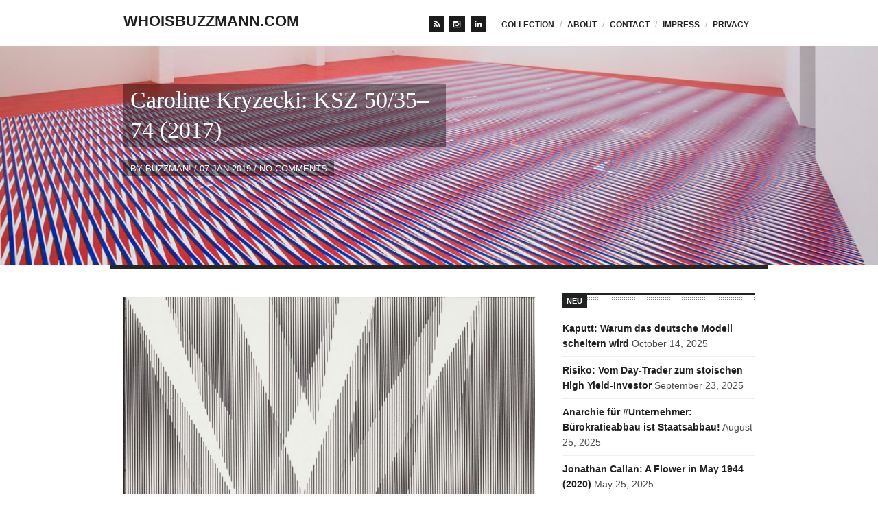

--- FILE ---
content_type: text/html; charset=UTF-8
request_url: https://www.markus-bussmann.com/2019/01/caroline-kryzecki-ksz-50-35-74-2017.html
body_size: 59751
content:
<!DOCTYPE html>

<!-- BEGIN html -->
<html lang="en-US">
<!-- A ThemeZilla design (http://www.themezilla.com) - Proudly powered by WordPress (http://wordpress.org) -->

<!-- BEGIN head -->
<head>

	<!-- Meta Tags -->
	<meta http-equiv="Content-Type" content="text/html; charset=UTF-8" />
	<meta name="viewport" content="width=device-width,initial-scale=1">
	<meta name="generator" content="Viewport 1.2" />
<meta name="generator" content="ZillaFramework 1.0.2.5" />
<meta name="description" content="Caroline Kryzecki: KSZ 50/35–74 (2017) - the Harder Edge. Kugelschreiberzeichnungen unter Ausnutzung des Moiré-Effektes. Seit 2019 in der Sammlung. " />
<meta name="keywords" content="Carline Kryzecki, Kugelschreiber, Ballpen, Edge, Zeichnung, Moire-effekt, effekt, moire, moiré, istanbul, sexauer, berlin, wickede, patrick heide contemporary, contemporary art, zeitgenoessische kunst" />
	
	<!-- Title -->
	<title>Caroline Kryzecki: KSZ 50/35–74 (2017) | whoisbuzzmann.com</title>
	
	<!-- Stylesheets -->
	<link rel="stylesheet" href="https://www.markus-bussmann.com/wp-content/themes/viewport-child/style.css" type="text/css" media="screen" />

	<!-- RSS & Pingbacks -->
	<link rel="alternate" type="application/rss+xml" title="whoisbuzzmann.com RSS Feed" href="https://www.markus-bussmann.com/feed" />
	<link rel="pingback" href="https://www.markus-bussmann.com/xmlrpc.php" />

	<link rel='dns-prefetch' href='//s.w.org' />
<link rel="alternate" type="application/rss+xml" title="whoisbuzzmann.com &raquo; Caroline Kryzecki: KSZ 50/35–74 (2017) Comments Feed" href="https://www.markus-bussmann.com/2019/01/caroline-kryzecki-ksz-50-35-74-2017.html/feed" />
		<script type="text/javascript">
			window._wpemojiSettings = {"baseUrl":"https:\/\/s.w.org\/images\/core\/emoji\/11\/72x72\/","ext":".png","svgUrl":"https:\/\/s.w.org\/images\/core\/emoji\/11\/svg\/","svgExt":".svg","source":{"concatemoji":"https:\/\/www.markus-bussmann.com\/wp-includes\/js\/wp-emoji-release.min.js?ver=4.9.26"}};
			!function(e,a,t){var n,r,o,i=a.createElement("canvas"),p=i.getContext&&i.getContext("2d");function s(e,t){var a=String.fromCharCode;p.clearRect(0,0,i.width,i.height),p.fillText(a.apply(this,e),0,0);e=i.toDataURL();return p.clearRect(0,0,i.width,i.height),p.fillText(a.apply(this,t),0,0),e===i.toDataURL()}function c(e){var t=a.createElement("script");t.src=e,t.defer=t.type="text/javascript",a.getElementsByTagName("head")[0].appendChild(t)}for(o=Array("flag","emoji"),t.supports={everything:!0,everythingExceptFlag:!0},r=0;r<o.length;r++)t.supports[o[r]]=function(e){if(!p||!p.fillText)return!1;switch(p.textBaseline="top",p.font="600 32px Arial",e){case"flag":return s([55356,56826,55356,56819],[55356,56826,8203,55356,56819])?!1:!s([55356,57332,56128,56423,56128,56418,56128,56421,56128,56430,56128,56423,56128,56447],[55356,57332,8203,56128,56423,8203,56128,56418,8203,56128,56421,8203,56128,56430,8203,56128,56423,8203,56128,56447]);case"emoji":return!s([55358,56760,9792,65039],[55358,56760,8203,9792,65039])}return!1}(o[r]),t.supports.everything=t.supports.everything&&t.supports[o[r]],"flag"!==o[r]&&(t.supports.everythingExceptFlag=t.supports.everythingExceptFlag&&t.supports[o[r]]);t.supports.everythingExceptFlag=t.supports.everythingExceptFlag&&!t.supports.flag,t.DOMReady=!1,t.readyCallback=function(){t.DOMReady=!0},t.supports.everything||(n=function(){t.readyCallback()},a.addEventListener?(a.addEventListener("DOMContentLoaded",n,!1),e.addEventListener("load",n,!1)):(e.attachEvent("onload",n),a.attachEvent("onreadystatechange",function(){"complete"===a.readyState&&t.readyCallback()})),(n=t.source||{}).concatemoji?c(n.concatemoji):n.wpemoji&&n.twemoji&&(c(n.twemoji),c(n.wpemoji)))}(window,document,window._wpemojiSettings);
		</script>
		<style type="text/css">
img.wp-smiley,
img.emoji {
	display: inline !important;
	border: none !important;
	box-shadow: none !important;
	height: 1em !important;
	width: 1em !important;
	margin: 0 .07em !important;
	vertical-align: -0.1em !important;
	background: none !important;
	padding: 0 !important;
}
</style>
<link rel='stylesheet' id='parent-style-css'  href='https://www.markus-bussmann.com/wp-content/themes/viewport/style.css?ver=4.9.26' type='text/css' media='all' />
<script type='text/javascript' src='https://www.markus-bussmann.com/wp-includes/js/jquery/jquery.js?ver=1.12.4'></script>
<script type='text/javascript' src='https://www.markus-bussmann.com/wp-includes/js/jquery/jquery-migrate.min.js?ver=1.4.1'></script>
<script type='text/javascript' src='https://www.markus-bussmann.com/wp-content/themes/viewport/js/selectivizr.min.js?ver=1.0.2'></script>
<script type='text/javascript' src='https://www.markus-bussmann.com/wp-content/themes/viewport/js/jquery.imagesloaded.min.js?ver=1.0'></script>
<script type='text/javascript' src='https://www.markus-bussmann.com/wp-content/themes/viewport/js/jquery.carouFredSel.packed.js?ver=5.5'></script>
<script type='text/javascript' src='https://www.markus-bussmann.com/wp-content/themes/viewport/js/jquery.jplayer.min.js?ver=2.1'></script>
<link rel='https://api.w.org/' href='https://www.markus-bussmann.com/wp-json/' />
<link rel="EditURI" type="application/rsd+xml" title="RSD" href="https://www.markus-bussmann.com/xmlrpc.php?rsd" />
<link rel="wlwmanifest" type="application/wlwmanifest+xml" href="https://www.markus-bussmann.com/wp-includes/wlwmanifest.xml" /> 
<link rel='prev' title='Ende der Unschuld' href='https://www.markus-bussmann.com/2018/11/ende-der-unschuld.html' />
<link rel='next' title='D.D. Trans: Ende (2018)' href='https://www.markus-bussmann.com/2019/01/d-d-trans-ende-2018.html' />
<link rel="canonical" href="https://www.markus-bussmann.com/2019/01/caroline-kryzecki-ksz-50-35-74-2017.html" />
<link rel='shortlink' href='https://www.markus-bussmann.com/?p=4477' />
<link rel="alternate" type="application/json+oembed" href="https://www.markus-bussmann.com/wp-json/oembed/1.0/embed?url=https%3A%2F%2Fwww.markus-bussmann.com%2F2019%2F01%2Fcaroline-kryzecki-ksz-50-35-74-2017.html" />
<link rel="alternate" type="text/xml+oembed" href="https://www.markus-bussmann.com/wp-json/oembed/1.0/embed?url=https%3A%2F%2Fwww.markus-bussmann.com%2F2019%2F01%2Fcaroline-kryzecki-ksz-50-35-74-2017.html&#038;format=xml" />
<link rel="stylesheet" href="https://www.markus-bussmann.com/zilla-custom-styles.css?1764724294" type="text/css" media="screen" />
        
    <!--[if lt IE 9]>
	<script src="http://css3-mediaqueries-js.googlecode.com/svn/trunk/css3-mediaqueries.js"></script>
	<![endif]-->
    
<!-- END head -->
</head>

<!-- BEGIN body -->
<body class="post-template-default single single-post postid-4477 single-format-standard chrome post-caroline-kryzecki-ksz-50-35-74-2017 zilla">
        
	<!-- BEGIN #container -->
	<div id="container">
	
	    		<!-- BEGIN #header -->
		<div id="header">
					<div class="inner clearfix">
			
				<!-- BEGIN #logo -->
				<div id="logo">
										<a href="https://www.markus-bussmann.com">whoisbuzzmann.com</a>
									<!-- END #logo -->
				</div>
				
								<!-- BEGIN #primary-nav -->
	    		<div id="primary-nav">
	    			<div class="menu-main-menu-top-container"><ul id="primary-menu" class="sf-menu"><li id="menu-item-1859" class="menu-item menu-item-type-post_type menu-item-object-page menu-item-home menu-item-1859"><a href="https://www.markus-bussmann.com/">Collection</a></li>
<li id="menu-item-1861" class="menu-item menu-item-type-post_type menu-item-object-page menu-item-1861"><a href="https://www.markus-bussmann.com/about">about</a></li>
<li id="menu-item-1862" class="menu-item menu-item-type-post_type menu-item-object-page menu-item-1862"><a href="https://www.markus-bussmann.com/contact">contact</a></li>
<li id="menu-item-2740" class="menu-item menu-item-type-post_type menu-item-object-page menu-item-2740"><a href="https://www.markus-bussmann.com/impressum">impress</a></li>
<li id="menu-item-4115" class="menu-item menu-item-type-post_type menu-item-object-page menu-item-4115"><a href="https://www.markus-bussmann.com/datenschutzerklarung">privacy</a></li>
</ul></div>	    		<!-- END #primary-nav -->
	    		</div>
			<div class="sidebar header left"><div class="hidden">Social Media Icons</div><ul class="lsi-social-icons icon-set-lsi_widget-2"><li class="lsi-social-rss"><a class="tooltip" rel="nofollow" title="RSS" href="http://www.markus-bussmann.com/feed" target="_blank"><i class="lsicon lsicon-rss"></i></a></li><li class="lsi-social-instagram"><a class="tooltip" rel="nofollow" title="Instagram" href="https://www.instagram.com/buzzmanncollection/" target="_blank"><i class="lsicon lsicon-instagram"></i></a></li><li class="lsi-social-linkedin"><a class="tooltip" rel="nofollow" title="LinkedIn" href="https://www.linkedin.com/in/markusgbussmann/" target="_blank"><i class="lsicon lsicon-linkedin"></i></a></li></ul></div>	    			    		
    		</div>
    		
		<!--END #header-->
		</div>
				
					<div id="feature-wrapper" class="zilla-image">
								<div class="feature dark">
					<img width="1200" height="851" src="https://www.markus-bussmann.com/wp-content/uploads/2019/01/kryzecki_sexauer.jpg" class="attachment-full size-full wp-post-image" alt="" srcset="https://www.markus-bussmann.com/wp-content/uploads/2019/01/kryzecki_sexauer.jpg 1200w, https://www.markus-bussmann.com/wp-content/uploads/2019/01/kryzecki_sexauer-300x213.jpg 300w, https://www.markus-bussmann.com/wp-content/uploads/2019/01/kryzecki_sexauer-768x545.jpg 768w, https://www.markus-bussmann.com/wp-content/uploads/2019/01/kryzecki_sexauer-1024x726.jpg 1024w" sizes="(max-width: 1200px) 100vw, 1200px" />					<div class="feature-content">
						<h1><span>Caroline Kryzecki: KSZ 50/35–74 (2017)</span></h1>
						<div class="feature-content-meta">
							<span class="author">By <a href="https://www.markus-bussmann.com/author/buzzman" title="Posts by BuZzman!" rel="author">BuZzman!</a></span>
							<span class="meta-sep">/</span>
							<span class="published">07 Jan 2019</span>
							<span class="meta-sep">/</span>
							<span class="comment-count"><a href="https://www.markus-bussmann.com/2019/01/caroline-kryzecki-ksz-50-35-74-2017.html#respond">No Comments</a></span>
						</div>
					</div>
                    <div class="feature-credit"></div>				</div>
			</div>
					
		<!--BEGIN #content -->
		<div id="content" class="clearfix">
		
			<div class="clearfix">
				<!--BEGIN #primary .hfeed-->
				<div id="primary" class="hfeed">
								
										<!--BEGIN .hentry -->
					<div class="post-4477 post type-post status-publish format-standard has-post-thumbnail hentry category-art category-blogging tag-ballpen tag-berlin tag-carline-kryzecki tag-contemporary-art tag-edge tag-effekt tag-istanbul tag-kugelschreiber tag-moire tag-moire-effekt tag-patrick-heide-contemporary tag-sexauer tag-wickede tag-zeichnung tag-zeitgenoessische-kunst" id="post-4477">
										
												
												
						<!--BEGIN .entry-content -->
						<div class="entry-content">
							<p><a href="http://www.markus-bussmann.com/wp-content/uploads/2019/01/CK_P_149.002.L.jpg"><img src="http://www.markus-bussmann.com/wp-content/uploads/2019/01/CK_P_149.002.L-717x1024.jpg" alt="" width="600" height="857" class="aligncenter size-large wp-image-4528" srcset="https://www.markus-bussmann.com/wp-content/uploads/2019/01/CK_P_149.002.L-717x1024.jpg 717w, https://www.markus-bussmann.com/wp-content/uploads/2019/01/CK_P_149.002.L-210x300.jpg 210w, https://www.markus-bussmann.com/wp-content/uploads/2019/01/CK_P_149.002.L-768x1097.jpg 768w, https://www.markus-bussmann.com/wp-content/uploads/2019/01/CK_P_149.002.L-300x429.jpg 300w" sizes="(max-width: 600px) 100vw, 600px" /></a><br />
Caroline Kryzecki: KSZ 50/35–74 (2017), Kugelschreiber auf Papier, 50 x 35 cm. In der Sammlung seit 2019</p>
<p><strong>&#8220;The Harder Edge&#8221;</strong></p>
<p><a href="http://kryzecki.de/caroline.html" rel="noopener" target="_blank">Caroline Kryzecki</a> zeichnet mit Kugelschreiber. Keinem besonderen Kugelschreibern, sondern den allzu alltäglichen &#8220;Kulis&#8221;, die Sie sonst meist achtlos nach Gebrauch entsorgen. Kulis sind zwar praktisch, aber sie besitzen Einschränkungen. Sie verbrauchen sich. Sie gelten als ein nicht sonderlich sauberes Arbeitswerkzeug, verschmieren gerne den pastösen Auftrag von Schwarz, Blau, Rot oder Grün auf dem Papier. Kindern wird der Kuli in den ersten Schuljahren gerne versagt, denn als Schreibwerkzeug ist er unpräzise und gibt wenig Widerstand auf dem Papier, was schlecht für das Handgefühl ist. Kryzecki nutzt zur Zeichnung einen selbstgebauten Tisch, wo sie mit einem schweren Lineal Ihre Linien auf bis zu 280cm großen Papiere zieht. Kryzecki sagt, dass sie diese Form eher spielerisch und zufällig entwickelt hat während eines Stipendiums in Istanbul. Augenfällig ist ein Effekt, den sie intensiv nutzt: Der Moiré-Effekt. Dieser Effekt ist Ihnen bekannt, es sind Interferenzen, die Ihr eigenes Auge erzeugt, weil es nicht klar kontrastieren kann. Zwischen den Überlagerungen zweier Raster, die jeder für sich sehr regelmäßig sein müssen, entsteht dieses Muster. Ein Muster aus Interferenz, dass Fotografen und Kameraleute in den Wahnsinn treibt (Anti-Aliasing), Interenzen auf eng karierten Hemden oder auch Karos erzeugen diese Muster auch ungewollt, es ist irritierend und die Betrachtung strengt etwas an. Bei der Ansicht auf dem Computerbildschirm verstärkt sich der Effekt noch, es ist deswegen überraschend und ein wenig merkwürdig, dass sich diese Interferenz aber auch bei natürlicher Betrachtung mit den eigenen Augen einstellt. Es ist also kein elektronisches oder digitales Problem, es stellt sich auch analog dar. Das von mir ausgewählte Werk von verschobenen Rastern erzeugt diesen Effekt nicht auf der ganzen Fläche, sondern nur an einzelnen Flächenteilen. In der Mitte ergibt das Weiß einen Ruhepunkt, eine Ruhe aus dem Nichts heraus, an der sich spitze Ecken bilden. Eine Ruhe, auf die die Spitzen der Flächen zielen. Bei dieser Arbeit passt für mich ein Titel wie &#8220;The Harder Edge&#8221; &#8211; so lautet die Ausstellung in der <a href="https://www.saatchigallery.com/art/harder_edge.php" rel="noopener" target="_blank">Saatchi Gallerie</a> in diesen Wochen (Jahreswende 2018/2019).</p>
<p><a href="http://www.markus-bussmann.com/wp-content/uploads/2019/01/Caroline_Kryzecki_studio.jpg"><img src="http://www.markus-bussmann.com/wp-content/uploads/2019/01/Caroline_Kryzecki_studio.jpg" alt="" width="1329" height="1772" class="aligncenter size-full wp-image-4488" srcset="https://www.markus-bussmann.com/wp-content/uploads/2019/01/Caroline_Kryzecki_studio.jpg 1329w, https://www.markus-bussmann.com/wp-content/uploads/2019/01/Caroline_Kryzecki_studio-225x300.jpg 225w, https://www.markus-bussmann.com/wp-content/uploads/2019/01/Caroline_Kryzecki_studio-768x1024.jpg 768w, https://www.markus-bussmann.com/wp-content/uploads/2019/01/Caroline_Kryzecki_studio-300x400.jpg 300w" sizes="(max-width: 1329px) 100vw, 1329px" /></a> Caroline Kryzecki in Ihrem Atelier (2016)</p>
<p>&#8220;The Harder Edge&#8221;, das passt zur Stadt, in der Kryzecki lebt. Vielleicht nicht für alle Ihre Arbeiten, in den Interferenzen sind oftmals eher weiche Formen erkennbar, aber trotzdem mag ich diesen Kontext bei Ihr. Es war wohl meine Sammlererfahrung in diesem November 2018, als ich ein paar Tage durch Berliner Galerien gestreift bin und mit diesem Werk nach Hause kam. Im nasskalten Wetter des winterlichen Berlins sind die Menschen nicht nur körperlich, sondern zu Ihrem gegenseitigen Leidwesen emotional unterkühlt, manchmal gereizt, sperrig, nicht unbedingt galant. Raues Wetter erzeugt raue Charaktere. Nichts ist dann mehr von der sommerlichen Grandezza in Berlin zu spüren, bei der das besondere Licht und üppiges Grün einen paradiesischen Kontrast zum harten Winter bildet. Jan-Phillip Sexauer, Ihr Galerist in Berlin, hat sich in einem ebenso rauen Hallenbau aus grauem Beton und dunklem Putz in Weißensee niedergelassen. Sexauer hat in dem Gebäude einen sehr großen Ausstellungsraum geschaffen, ein großer White Cube, indem er üppige Soloausstellungen für seine Künstler schafft. Carline Kryzecki verwandelte diesen Raum mit Tapeten in ein einziges großes Bild. Wenn Galerien Künstler darstellen wollen, wenn sie wirklich Darstellung und Öffentlichkeit für Ihre Künstler schaffen wollen und keine Kaufleute, die blutleer Ihre Taler zählen, dann müßen sie sich so leidenschaftlich um die Kunst bemühen wie Sexauer dies tut und auch aufwendige Solos ins Leben rufen. Es sind dann bei Kunstliebhabern genau diese Erfahrungen und Momente, wenn man der Künstlerin so begegnet, die man nicht vergisst und die den Künstler in einem größeren und tiefgründerigeren Licht erscheinen lassen. </p>
<p><a href="http://www.markus-bussmann.com/wp-content/uploads/2019/01/kryzecki_sexauer.jpg"><img src="http://www.markus-bussmann.com/wp-content/uploads/2019/01/kryzecki_sexauer.jpg" alt="" width="1200" height="851" class="aligncenter size-full wp-image-4482" srcset="https://www.markus-bussmann.com/wp-content/uploads/2019/01/kryzecki_sexauer.jpg 1200w, https://www.markus-bussmann.com/wp-content/uploads/2019/01/kryzecki_sexauer-300x213.jpg 300w, https://www.markus-bussmann.com/wp-content/uploads/2019/01/kryzecki_sexauer-768x545.jpg 768w, https://www.markus-bussmann.com/wp-content/uploads/2019/01/kryzecki_sexauer-1024x726.jpg 1024w" sizes="(max-width: 1200px) 100vw, 1200px" /></a>Carline Kryzecki bei Sexauer in der Ausstellung &#8220;Come out (to show them), floor piece 2, screen prints</p>
<p>Wenn Kryzecki das Lineal über das Papier zieht, dann hat dass etwas von Planung und Bauzeichnerei, die feinen Details machen die Qualität der Arbeit aus. Manchmal liegt diesen Werken eine geometrische Logik zu Grunde, sie fügt diese selbst erdachte Formalisierung auf den Rücken der gerahmten Arbeiten ein. In einem kleinen Quadratausschnitt steht dann die von Ihr erdachte Notation, Ihre Noten für Ihre Linien. Sexauer erwähnt, dass die Arbeiten von Kryzecki mit Ihrer Phasenverschiebung ein musikalisches Pendant in Steve Reich finden (man denke an Piano Phase von 1967). Frühere Arbeiten von Kryzecki arbeiteten noch intensiv mit Blau und nutzten eher Tiefeneffekte, sie erinnerten ein wenig an Arbeiten von Thomas Müller, der ebenfalls Kugelschreiber benutzt. Heute ist jedoch keine Ähnlichkeit zu den eher organischen Strukturen von Müller zu sehen, Kryzecki nutzt viel mehr &#8220;The Harder Edge&#8221;, sie geht konstruktivistischer vor und knüpft an die Tradition der &#8220;Konkreten Kunst&#8221; an. </p>
<p>Caroline Sexauer is represented by <a href="http://www.sexauer.eu/caroline-kryzecki/works/" rel="noopener" target="_blank">Sexauer Gallery</a> in Berlin.</p>
<p><a href="http://www.markus-bussmann.com/wp-content/uploads/2019/01/superposition_sexauer.jpg"><img src="http://www.markus-bussmann.com/wp-content/uploads/2019/01/superposition_sexauer.jpg" alt="" width="1200" height="799" class="aligncenter size-full wp-image-4483" srcset="https://www.markus-bussmann.com/wp-content/uploads/2019/01/superposition_sexauer.jpg 1200w, https://www.markus-bussmann.com/wp-content/uploads/2019/01/superposition_sexauer-300x200.jpg 300w, https://www.markus-bussmann.com/wp-content/uploads/2019/01/superposition_sexauer-768x511.jpg 768w, https://www.markus-bussmann.com/wp-content/uploads/2019/01/superposition_sexauer-1024x682.jpg 1024w" sizes="(max-width: 1200px) 100vw, 1200px" /></a> Ausstellung &#8220;Superposition&#8221; bei Sexauer</p>
<p><strong>Curriculum Vitae </strong></p>
<p>Caroline Kryzecki<br />
(Stand 2018)</p>
<p>born 1979 in Wickede / Ruhr</p>
<p>studies of Fine Arts at the Berlin University of the Arts<br />
in the classes of Daniel Richter, Anselm Reyle and Robert Lucander</p>
<p>postgraduate degree in the masterclass of Robert Lucander and Daniel Richter</p>
<p>lives and works in Berlin</p>
<p><strong>Grants</strong></p>
<p>2019  Residency at The Josef and Anni Albers Foundation in Connecticut, USA<br />
2018  Advancement Award Valerie and Prof. Kurt M. Schulz-Schönhausen<br />
2013  Travel Grant – International Cultural Exchange by the Berlin Senate<br />
2012  Istanbul-Stipend for Visiting Artists from Berlin by the Berlin Senate<br />
2009  Scholarship by the Berlin Senate (NaFöG), Scholarship by the German Academic Exchange Service (DAAD) for Mozambique<br />
2002  Scholarship by the German Academic Exchange Service (DAAD) for Tanzania</p>
<p><strong>Solo Exhibitions</strong></p>
<p>2019  Patrick Heide Contemporary Art, London, UK with Susan Schwalb<br />
2017  SEXAUER, Berlin, DE Come out (to show them)<br />
2017  Ace Gallery, Los Angeles, US Out of Phase<br />
2016  Bernal Espacio, Madrid, ES, Between the Lines<br />
2016  Kunst &#038; Denker Contemporary, Düsseldorf, DE The Spacial Aspect<br />
2016  Lotte Sonnenstein @ Kunsthandel Gril &#038; Plantys, Vienna, AT<br />
2016  KSZ (curated by Angela Stief)<br />
2015  FS.ART, Ravensburg, DE RV#01 (with Wolfgang Flad)<br />
2014  SEXAUER, Berlin, DE, Superposition<br />
2013  St. Christophorus Kirche Neukölln, Berlin, DE 3-7-9-14-21<br />
2013  ArtInternational Istanbul, TR<br />
2013  Solo Presentation by Polistar<br />
2013  Polistar, Istanbul, TR<br />
2013  Süperkonstrükt<br />
2012  44A Sanat Galerisi, Istanbul, TR Gel Gör<br />
2008  F.A.G. at Laden für Nichts, Leipzig, DE, Kontrolle ist gut, Vertrauen ist bessern (with Fabian Fobbe)</p>
<p><strong>Group Exhibitions</strong></p>
<p>2019  dr. Julius | ap, Berlin, DE CENTURY – idee bauhaus<br />
2018  CoCa Toruń, Toruń, PL Painting still alive – Von der Klassischen Moderne bis zur Gegenwart. 200 Werke aus der Sammlung Haas<br />
2018  hClub, London, UK Harder Edge<br />
2018  Una Vetrina, Rome, IT 2018  Life of Artists from Berlin<br />
2018  Gussglashalle, Berlin, DE Works on Paper<br />
2018  Former Berliner Sparkasse Building, Berlin, DE BANK, BLANK<br />
2018  Kunstraum Alexander Bürkle, Freiburg, DE, Auf der ganzen Linie! Positionen zeitgenössischer Zeichnung<br />
2018  Kunsthalle Tübingen, Tübingen, DE Sexy and Cool. Minimal goes emotional<br />
2018  Bernal Espacio, Madrid, ES Balance: Gravity in Contemporary Art<br />
2017  David Nolan Gallery, New York, US, Berlin Now<br />
2017  Patrick Heide Contemporary Art, London, UK, The Color and the Shape<br />
2017  Sleek x VDA, Berlin, DE DIALOGUES. USA – Berlin, Berlin – USA<br />
2017  TYSON, Cologne, DE ˈstrʌk.tʃər<br />
2017  instant-edition, Vienna, AT Linie &#8211; Gitter &#8211; Raum<br />
2017  me Collectors Room Berlin / Stiftung Olbricht, DE Picha / Bilder &#8211; Zwischen Nairobi &#038; Berlin<br />
2017  Haus am Lützowplatz, Berlin, DE Aufzeichnungen aus dem Kellerloch*<br />
2017  SEXAUER, Berlin, DE SMALL &#8211; an exploration of miniature<br />
2016  MeetFactory, Prague, CZ, Time After Time<br />
2016  The Finnish Institute, Berlin, DE Black Market. Pleasure Principle<br />
2016  me Collectors Room Berlin / Stiftung Olbricht, Berlin, DE, My Abstract World<br />
2016  Galleri KANT, Copenhagen, DK Pattern Recognition<br />
2016  Michael Fuchs Galerie, Berlin, DE in Correspondence with the Drawing<br />
2016  Bratislava City Gallery, Bratislava, SK Space and Structure<br />
2016  Lovey Town, Madison, Wisconsin, US Knock Knock: Lovery Town meets Berlin – Part 2<br />
2016  Kunstverein Amrum, DE New Adventures in Vexillology<br />
2016  Glue at Kunsthaus Erfurt, DE Maximum-Likelihood<br />
2016  Kant Temporary, Fanø, DK The Island Show Easter 2016<br />
2016  Kunsthalle Exnergasse, Vienna, AT Über die Unmöglichkeit des Seins<br />
2015  PS, Amsterdam, NL Glue<br />
2015  Viennafair, Vienna, AT kinesis. Eine Studie zur Bewegung im Bild (curated by Angela Stief)<br />
2015  Galerie Patrick Ebensperger, Berlin, DE BERLINROMA – Reverse Inequality / Part One, (curated by Valentina Galossi and Amélie Grözinger)<br />
2015  Funkhaus Berlin, DE Arcadia Unbound<br />
2015  Arratia Beer, Berlin, DE My Lonely Days Are Gone / Part 2 (curated by  Arturo Herrera)<br />
2015  SEXAUER, Berlin, DE Saloon (curated by Alina Heinze and Tina Sauerländer)<br />
2015  Artist Weekend (Lehderstraße 34), Berlin, DE Ngorongoro<br />
2015  Glue im Kunstquartier Bethanien (curated by DAG), Berlin, DE Polyvalenz<br />
2014  Lady Fitness Contemporary, Berlin, DE About Sculpture #5: The Shape Of Things To Come<br />
2014  Torstudio, Berlin, DE Je ne sais quoi III<br />
2014  Pompéry &#038; Scholl, Berlin, DE Hausstellen<br />
2014  Galerie Kurt im Hirsch, Berlin, DE Raum für Spekulationen (curated by Lena Fliessbach)<br />
2014  fiebach, minninger, Köln, DE Overbeckstrasse<br />
2013  Kunsthalle Wilhelmshaven, DE Nordwestkunst 2013 – Die Nominierten<br />
2013  Kwadrat, Berlin, DE Pieces<br />
2013  Kunsthalle Athena, Athena, GR In the Studio<br />
2013  Berlin Art Junction at GIZ-Haus, Berlin, DE Ausstellung 8<br />
2013  AUTOCENTER, Berlin, DE The Legend of the Shelves<br />
2012  The Young Artist’s Biennial, Bucharest, RO<br />
2012  Büro Adalbert at Galerie Mahalesi, Gera, DE Abstrakt nach &#8217;89<br />
2011  Bar Babette, Berlin, DE Giftshop<br />
2011  Wendt &#038; Friedmann Galerie, Berlin, DE Betwixt<br />
2011  UferHallen, Berlin, DE Phantome<br />
2011  Forum Factory, Berlin, DE, February 4th<br />
2010  AUTOCENTER, Berlin, DE Error<br />
2010  Historical Harbour, Berlin, DE On a Boat #1<br />
2010  Infernoesque, Berlin, DE Ruffled Galaxies<br />
2010  scholars and awardees of the University of Fine Arts, Haus am Kleistpark, Berlin, DE Gute Karten<br />
2010  Kunstverein Neukölln, Berlin, DE S/W<br />
2010  Bourouina Gallery, Berlin, DE Wir können auch anders!<br />
2010  Forgotten Bar Project, Berlin, DE For Get Me Not<br />
2009  BKS, Berlin, DE Sneak Preview<br />
2008  UferHallen, Berlin, DE Plötzlich<br />
2008  Infernoesque, Berlin, DE Unité<br />
2007  interdisciplinary exhibition project accompaniying documenta 12, Kassel, DE  Temporary Home – Die bewohnte Installation<br />
2006  Berlin, DE Ausser Haus<br />
2006  brun, curated by Daniel Richter, Düsseldorf, DE Farewell Berlin</p>
													<!--END .entry-content -->
						</div>
						
						<!--BEGIN .entry-meta .entry-footer -->
						<div class="entry-meta entry-footer">
    						<span class="entry-categories">Posted in: <a href="https://www.markus-bussmann.com/category/art" rel="category tag">Art</a>, <a href="https://www.markus-bussmann.com/category/blogging" rel="category tag">Blogging</a></span>
                            <span class="entry-tags">/&nbsp;Tagged: <a href="https://www.markus-bussmann.com/tag/ballpen" rel="tag">Ballpen</a>, <a href="https://www.markus-bussmann.com/tag/berlin" rel="tag">Berlin</a>, <a href="https://www.markus-bussmann.com/tag/carline-kryzecki" rel="tag">Carline Kryzecki</a>, <a href="https://www.markus-bussmann.com/tag/contemporary-art" rel="tag">contemporary art</a>, <a href="https://www.markus-bussmann.com/tag/edge" rel="tag">Edge</a>, <a href="https://www.markus-bussmann.com/tag/effekt" rel="tag">effekt</a>, <a href="https://www.markus-bussmann.com/tag/istanbul" rel="tag">istanbul</a>, <a href="https://www.markus-bussmann.com/tag/kugelschreiber" rel="tag">Kugelschreiber</a>, <a href="https://www.markus-bussmann.com/tag/moire" rel="tag">moire</a>, <a href="https://www.markus-bussmann.com/tag/moire-effekt" rel="tag">Moire-effekt</a>, <a href="https://www.markus-bussmann.com/tag/patrick-heide-contemporary" rel="tag">patrick heide contemporary</a>, <a href="https://www.markus-bussmann.com/tag/sexauer" rel="tag">sexauer</a>, <a href="https://www.markus-bussmann.com/tag/wickede" rel="tag">wickede</a>, <a href="https://www.markus-bussmann.com/tag/zeichnung" rel="tag">zeichnung</a>, <a href="https://www.markus-bussmann.com/tag/zeitgenoessische-kunst" rel="tag">zeitgenoessische Kunst</a></span>
						</div>
						<!--END .entry-meta .entry-footer -->
							                    
	                	                <!--END .hentry-->  
					</div>
						
					
<!-- BEGIN #comments -->
<div id="comments">

			<div id="respond" class="comment-respond">
		<h3 id="reply-title" class="comment-reply-title">Leave a Comment <small><a rel="nofollow" id="cancel-comment-reply-link" href="/2019/01/caroline-kryzecki-ksz-50-35-74-2017.html#respond" style="display:none;">Cancel Reply</a></small></h3>			<form action="https://www.markus-bussmann.com/wp-comments-post.php" method="post" id="commentform" class="comment-form">
				<p class="comment-form-comment"><textarea id="comment" name="comment" cols="45" rows="8" aria-required="true"></textarea></p><p class="comment-form-author"><label for="author">Name <span class="required">*</span></label> <input id="author" name="author" type="text" value="" size="30" maxlength="245" required='required' /></p>
<p class="comment-form-email"><label for="email">Email <span class="required">*</span></label> <input id="email" name="email" type="text" value="" size="30" maxlength="100" aria-describedby="email-notes" required='required' /></p>
<p class="comment-form-url"><label for="url">Website</label> <input id="url" name="url" type="text" value="" size="30" maxlength="200" /></p>
<p class="form-submit"><input name="submit" type="submit" id="submit" class="submit" value="Submit Comment" /> <input type='hidden' name='comment_post_ID' value='4477' id='comment_post_ID' />
<input type='hidden' name='comment_parent' id='comment_parent' value='0' />
</p><p style="display: none;"><input type="hidden" id="akismet_comment_nonce" name="akismet_comment_nonce" value="31e875ba79" /></p><p style="display: none;"><input type="hidden" id="ak_js" name="ak_js" value="221"/></p>			</form>
			</div><!-- #respond -->
	
		
<!-- END #comments -->
</div>					
									<!--END #primary .hfeed-->
				</div>
			
							<!--BEGIN #sidebar .aside-->
		<div id="sidebar" class="aside">
			
				<div id="recent-posts-3" class="widget widget_recent_entries">		<h3 class="widget-title">Neu</h3>		<ul>
											<li>
					<a href="https://www.markus-bussmann.com/2025/10/kaputt-warum-das-deutsche-modell-strukturell-scheitern-wird.html">Kaputt: Warum das deutsche Modell scheitern wird</a>
											<span class="post-date">October 14, 2025</span>
									</li>
											<li>
					<a href="https://www.markus-bussmann.com/2025/09/risiko-vom-day-trader-zum-stoischen-high-yield-investor.html">Risiko: Vom Day-Trader zum stoischen High Yield-Investor</a>
											<span class="post-date">September 23, 2025</span>
									</li>
											<li>
					<a href="https://www.markus-bussmann.com/2025/08/anarchie-fur-unternehmer-echter-burokratieabbau.html">Anarchie für #Unternehmer: Bürokratieabbau ist Staatsabbau!</a>
											<span class="post-date">August 25, 2025</span>
									</li>
											<li>
					<a href="https://www.markus-bussmann.com/2025/05/jonathan-callan-a-flower-in-may-1944-2020.html">Jonathan Callan: A Flower in May 1944 (2020)</a>
											<span class="post-date">May 25, 2025</span>
									</li>
											<li>
					<a href="https://www.markus-bussmann.com/2025/05/die-generation-x-sind-die-looser.html">Die Generation X sind die Looser</a>
											<span class="post-date">May 25, 2025</span>
									</li>
											<li>
					<a href="https://www.markus-bussmann.com/2025/05/jonathan-callan-the-borders-of-reasons-and-instinct-2020.html">Jonathan Callan: &#8220;The Borders of Reasons and Instinct&#8221; (2020)</a>
											<span class="post-date">May 24, 2025</span>
									</li>
											<li>
					<a href="https://www.markus-bussmann.com/2025/05/baren-und-bullen-im-nebel.html">Bären und Bullen im Nebel</a>
											<span class="post-date">May 20, 2025</span>
									</li>
											<li>
					<a href="https://www.markus-bussmann.com/2025/04/burokratieabbau-resistance-is-futile.html">Bürokratieabbau: Resistance is futile?</a>
											<span class="post-date">April 30, 2025</span>
									</li>
											<li>
					<a href="https://www.markus-bussmann.com/2025/04/das-zdf-verwirrt-zwischen-sendeauftrag-und-der-moral.html">Das ZDF: Verwirrt zwischen Sendeauftrag und der Moral</a>
											<span class="post-date">April 27, 2025</span>
									</li>
											<li>
					<a href="https://www.markus-bussmann.com/2025/04/eine-gesichert-dunne-suppe-ii-das-afd-gutachten-des-bfv.html">Eine gesichert dünne Suppe II: Das AfD-Gutachten des BfV</a>
											<span class="post-date">April 26, 2025</span>
									</li>
					</ul>
		</div><div id="archives-3" class="widget widget_archive"><h3 class="widget-title">Archiv</h3>		<label class="screen-reader-text" for="archives-dropdown-3">Archiv</label>
		<select id="archives-dropdown-3" name="archive-dropdown" onchange='document.location.href=this.options[this.selectedIndex].value;'>
			
			<option value="">Select Month</option>
				<option value='https://www.markus-bussmann.com/2025/10'> October 2025 </option>
	<option value='https://www.markus-bussmann.com/2025/09'> September 2025 </option>
	<option value='https://www.markus-bussmann.com/2025/08'> August 2025 </option>
	<option value='https://www.markus-bussmann.com/2025/05'> May 2025 </option>
	<option value='https://www.markus-bussmann.com/2025/04'> April 2025 </option>
	<option value='https://www.markus-bussmann.com/2025/03'> March 2025 </option>
	<option value='https://www.markus-bussmann.com/2025/02'> February 2025 </option>
	<option value='https://www.markus-bussmann.com/2024/12'> December 2024 </option>
	<option value='https://www.markus-bussmann.com/2024/11'> November 2024 </option>
	<option value='https://www.markus-bussmann.com/2024/10'> October 2024 </option>
	<option value='https://www.markus-bussmann.com/2024/09'> September 2024 </option>
	<option value='https://www.markus-bussmann.com/2024/07'> July 2024 </option>
	<option value='https://www.markus-bussmann.com/2024/06'> June 2024 </option>
	<option value='https://www.markus-bussmann.com/2024/05'> May 2024 </option>
	<option value='https://www.markus-bussmann.com/2024/03'> March 2024 </option>
	<option value='https://www.markus-bussmann.com/2024/02'> February 2024 </option>
	<option value='https://www.markus-bussmann.com/2023/11'> November 2023 </option>
	<option value='https://www.markus-bussmann.com/2023/09'> September 2023 </option>
	<option value='https://www.markus-bussmann.com/2023/08'> August 2023 </option>
	<option value='https://www.markus-bussmann.com/2023/07'> July 2023 </option>
	<option value='https://www.markus-bussmann.com/2023/06'> June 2023 </option>
	<option value='https://www.markus-bussmann.com/2023/04'> April 2023 </option>
	<option value='https://www.markus-bussmann.com/2023/03'> March 2023 </option>
	<option value='https://www.markus-bussmann.com/2023/01'> January 2023 </option>
	<option value='https://www.markus-bussmann.com/2022/11'> November 2022 </option>
	<option value='https://www.markus-bussmann.com/2022/08'> August 2022 </option>
	<option value='https://www.markus-bussmann.com/2022/07'> July 2022 </option>
	<option value='https://www.markus-bussmann.com/2022/03'> March 2022 </option>
	<option value='https://www.markus-bussmann.com/2022/02'> February 2022 </option>
	<option value='https://www.markus-bussmann.com/2021/10'> October 2021 </option>
	<option value='https://www.markus-bussmann.com/2021/01'> January 2021 </option>
	<option value='https://www.markus-bussmann.com/2020/11'> November 2020 </option>
	<option value='https://www.markus-bussmann.com/2020/09'> September 2020 </option>
	<option value='https://www.markus-bussmann.com/2020/08'> August 2020 </option>
	<option value='https://www.markus-bussmann.com/2020/02'> February 2020 </option>
	<option value='https://www.markus-bussmann.com/2019/11'> November 2019 </option>
	<option value='https://www.markus-bussmann.com/2019/09'> September 2019 </option>
	<option value='https://www.markus-bussmann.com/2019/08'> August 2019 </option>
	<option value='https://www.markus-bussmann.com/2019/07'> July 2019 </option>
	<option value='https://www.markus-bussmann.com/2019/01'> January 2019 </option>
	<option value='https://www.markus-bussmann.com/2018/11'> November 2018 </option>
	<option value='https://www.markus-bussmann.com/2018/10'> October 2018 </option>
	<option value='https://www.markus-bussmann.com/2018/09'> September 2018 </option>
	<option value='https://www.markus-bussmann.com/2018/08'> August 2018 </option>
	<option value='https://www.markus-bussmann.com/2018/07'> July 2018 </option>
	<option value='https://www.markus-bussmann.com/2018/06'> June 2018 </option>
	<option value='https://www.markus-bussmann.com/2018/05'> May 2018 </option>
	<option value='https://www.markus-bussmann.com/2018/04'> April 2018 </option>
	<option value='https://www.markus-bussmann.com/2018/03'> March 2018 </option>
	<option value='https://www.markus-bussmann.com/2018/02'> February 2018 </option>
	<option value='https://www.markus-bussmann.com/2018/01'> January 2018 </option>
	<option value='https://www.markus-bussmann.com/2017/12'> December 2017 </option>
	<option value='https://www.markus-bussmann.com/2017/11'> November 2017 </option>
	<option value='https://www.markus-bussmann.com/2017/10'> October 2017 </option>
	<option value='https://www.markus-bussmann.com/2017/09'> September 2017 </option>
	<option value='https://www.markus-bussmann.com/2017/08'> August 2017 </option>
	<option value='https://www.markus-bussmann.com/2017/07'> July 2017 </option>
	<option value='https://www.markus-bussmann.com/2017/06'> June 2017 </option>
	<option value='https://www.markus-bussmann.com/2017/05'> May 2017 </option>
	<option value='https://www.markus-bussmann.com/2017/02'> February 2017 </option>
	<option value='https://www.markus-bussmann.com/2016/12'> December 2016 </option>
	<option value='https://www.markus-bussmann.com/2016/10'> October 2016 </option>
	<option value='https://www.markus-bussmann.com/2016/09'> September 2016 </option>
	<option value='https://www.markus-bussmann.com/2016/08'> August 2016 </option>
	<option value='https://www.markus-bussmann.com/2016/07'> July 2016 </option>
	<option value='https://www.markus-bussmann.com/2016/06'> June 2016 </option>
	<option value='https://www.markus-bussmann.com/2016/05'> May 2016 </option>
	<option value='https://www.markus-bussmann.com/2016/04'> April 2016 </option>
	<option value='https://www.markus-bussmann.com/2016/03'> March 2016 </option>
	<option value='https://www.markus-bussmann.com/2016/02'> February 2016 </option>
	<option value='https://www.markus-bussmann.com/2015/12'> December 2015 </option>
	<option value='https://www.markus-bussmann.com/2015/11'> November 2015 </option>
	<option value='https://www.markus-bussmann.com/2015/10'> October 2015 </option>
	<option value='https://www.markus-bussmann.com/2015/09'> September 2015 </option>
	<option value='https://www.markus-bussmann.com/2015/08'> August 2015 </option>
	<option value='https://www.markus-bussmann.com/2015/07'> July 2015 </option>
	<option value='https://www.markus-bussmann.com/2015/06'> June 2015 </option>
	<option value='https://www.markus-bussmann.com/2015/05'> May 2015 </option>
	<option value='https://www.markus-bussmann.com/2015/04'> April 2015 </option>
	<option value='https://www.markus-bussmann.com/2015/03'> March 2015 </option>
	<option value='https://www.markus-bussmann.com/2015/02'> February 2015 </option>
	<option value='https://www.markus-bussmann.com/2015/01'> January 2015 </option>
	<option value='https://www.markus-bussmann.com/2014/11'> November 2014 </option>
	<option value='https://www.markus-bussmann.com/2014/10'> October 2014 </option>
	<option value='https://www.markus-bussmann.com/2013/10'> October 2013 </option>
	<option value='https://www.markus-bussmann.com/2013/09'> September 2013 </option>
	<option value='https://www.markus-bussmann.com/2013/08'> August 2013 </option>
	<option value='https://www.markus-bussmann.com/2013/07'> July 2013 </option>
	<option value='https://www.markus-bussmann.com/2013/04'> April 2013 </option>
	<option value='https://www.markus-bussmann.com/2012/09'> September 2012 </option>
	<option value='https://www.markus-bussmann.com/2012/08'> August 2012 </option>
	<option value='https://www.markus-bussmann.com/2012/04'> April 2012 </option>
	<option value='https://www.markus-bussmann.com/2011/06'> June 2011 </option>
	<option value='https://www.markus-bussmann.com/2011/05'> May 2011 </option>
	<option value='https://www.markus-bussmann.com/2011/04'> April 2011 </option>
	<option value='https://www.markus-bussmann.com/2011/03'> March 2011 </option>
	<option value='https://www.markus-bussmann.com/2011/02'> February 2011 </option>
	<option value='https://www.markus-bussmann.com/2011/01'> January 2011 </option>
	<option value='https://www.markus-bussmann.com/2010/12'> December 2010 </option>
	<option value='https://www.markus-bussmann.com/2010/10'> October 2010 </option>
	<option value='https://www.markus-bussmann.com/2010/06'> June 2010 </option>
	<option value='https://www.markus-bussmann.com/2010/05'> May 2010 </option>
	<option value='https://www.markus-bussmann.com/2010/04'> April 2010 </option>
	<option value='https://www.markus-bussmann.com/2010/03'> March 2010 </option>
	<option value='https://www.markus-bussmann.com/2010/02'> February 2010 </option>
	<option value='https://www.markus-bussmann.com/2010/01'> January 2010 </option>
	<option value='https://www.markus-bussmann.com/2009/12'> December 2009 </option>
	<option value='https://www.markus-bussmann.com/2009/11'> November 2009 </option>
	<option value='https://www.markus-bussmann.com/2009/10'> October 2009 </option>
	<option value='https://www.markus-bussmann.com/2009/06'> June 2009 </option>
	<option value='https://www.markus-bussmann.com/2009/05'> May 2009 </option>
	<option value='https://www.markus-bussmann.com/2009/04'> April 2009 </option>
	<option value='https://www.markus-bussmann.com/2009/03'> March 2009 </option>
	<option value='https://www.markus-bussmann.com/2009/02'> February 2009 </option>
	<option value='https://www.markus-bussmann.com/2009/01'> January 2009 </option>
	<option value='https://www.markus-bussmann.com/2008/12'> December 2008 </option>
	<option value='https://www.markus-bussmann.com/2008/11'> November 2008 </option>
	<option value='https://www.markus-bussmann.com/2008/10'> October 2008 </option>
	<option value='https://www.markus-bussmann.com/2008/09'> September 2008 </option>
	<option value='https://www.markus-bussmann.com/2008/08'> August 2008 </option>
	<option value='https://www.markus-bussmann.com/2008/04'> April 2008 </option>
	<option value='https://www.markus-bussmann.com/2008/01'> January 2008 </option>
	<option value='https://www.markus-bussmann.com/2007/12'> December 2007 </option>
	<option value='https://www.markus-bussmann.com/2007/11'> November 2007 </option>
	<option value='https://www.markus-bussmann.com/2007/10'> October 2007 </option>
	<option value='https://www.markus-bussmann.com/2007/09'> September 2007 </option>
	<option value='https://www.markus-bussmann.com/2007/08'> August 2007 </option>
	<option value='https://www.markus-bussmann.com/2007/07'> July 2007 </option>
	<option value='https://www.markus-bussmann.com/2007/06'> June 2007 </option>
	<option value='https://www.markus-bussmann.com/2007/05'> May 2007 </option>
	<option value='https://www.markus-bussmann.com/2007/04'> April 2007 </option>
	<option value='https://www.markus-bussmann.com/2007/03'> March 2007 </option>
	<option value='https://www.markus-bussmann.com/2007/02'> February 2007 </option>
	<option value='https://www.markus-bussmann.com/2007/01'> January 2007 </option>
	<option value='https://www.markus-bussmann.com/2006/12'> December 2006 </option>

		</select>
		</div><div id="categories-3" class="widget widget_categories"><h3 class="widget-title">Kategorien</h3><form action="https://www.markus-bussmann.com" method="get"><label class="screen-reader-text" for="cat">Kategorien</label><select  name='cat' id='cat' class='postform' >
	<option value='-1'>Select Category</option>
	<option class="level-0" value="2240">Architecture</option>
	<option class="level-0" value="526">Art</option>
	<option class="level-0" value="1319">Blogging</option>
	<option class="level-0" value="2103">Business</option>
	<option class="level-0" value="2127">Cooking</option>
	<option class="level-0" value="131">Design</option>
	<option class="level-0" value="2171">Economics</option>
	<option class="level-0" value="3254">Music</option>
	<option class="level-0" value="3945">Nature</option>
	<option class="level-0" value="1285">Philosophy</option>
	<option class="level-0" value="2208">Poesie</option>
	<option class="level-0" value="2102">Politics</option>
	<option class="level-0" value="2255">Psychology</option>
	<option class="level-0" value="862">Religion</option>
	<option class="level-0" value="3148">Technology</option>
</select>
</form>
<script type='text/javascript'>
/* <![CDATA[ */
(function() {
	var dropdown = document.getElementById( "cat" );
	function onCatChange() {
		if ( dropdown.options[ dropdown.selectedIndex ].value > 0 ) {
			dropdown.parentNode.submit();
		}
	}
	dropdown.onchange = onCatChange;
})();
/* ]]> */
</script>

</div><div id="tag_cloud-2" class="widget widget_tag_cloud"><h3 class="widget-title">Tags</h3><div class="tagcloud"><a href="https://www.markus-bussmann.com/tag/alexander" class="tag-cloud-link tag-link-2115 tag-link-position-1" style="font-size: 8.7216494845361pt;" aria-label="Alexander (8 items)">Alexander</a>
<a href="https://www.markus-bussmann.com/tag/alexander-gorlizki" class="tag-cloud-link tag-link-2114 tag-link-position-2" style="font-size: 13.484536082474pt;" aria-label="Alexander Gorlizki (18 items)">Alexander Gorlizki</a>
<a href="https://www.markus-bussmann.com/tag/angela-merkel" class="tag-cloud-link tag-link-56 tag-link-position-3" style="font-size: 8.7216494845361pt;" aria-label="Angela Merkel (8 items)">Angela Merkel</a>
<a href="https://www.markus-bussmann.com/tag/apple" class="tag-cloud-link tag-link-100 tag-link-position-4" style="font-size: 11.60824742268pt;" aria-label="Apple (13 items)">Apple</a>
<a href="https://www.markus-bussmann.com/tag/art" class="tag-cloud-link tag-link-3034 tag-link-position-5" style="font-size: 14.927835051546pt;" aria-label="Art (23 items)">Art</a>
<a href="https://www.markus-bussmann.com/tag/artist" class="tag-cloud-link tag-link-2876 tag-link-position-6" style="font-size: 12.329896907216pt;" aria-label="artist (15 items)">artist</a>
<a href="https://www.markus-bussmann.com/tag/barack-obama" class="tag-cloud-link tag-link-43 tag-link-position-7" style="font-size: 11.030927835052pt;" aria-label="Barack Obama (12 items)">Barack Obama</a>
<a href="https://www.markus-bussmann.com/tag/berlin" class="tag-cloud-link tag-link-414 tag-link-position-8" style="font-size: 9.4432989690722pt;" aria-label="Berlin (9 items)">Berlin</a>
<a href="https://www.markus-bussmann.com/tag/book-art" class="tag-cloud-link tag-link-3185 tag-link-position-9" style="font-size: 11.030927835052pt;" aria-label="Book Art (12 items)">Book Art</a>
<a href="https://www.markus-bussmann.com/tag/callan" class="tag-cloud-link tag-link-2109 tag-link-position-10" style="font-size: 9.4432989690722pt;" aria-label="Callan (9 items)">Callan</a>
<a href="https://www.markus-bussmann.com/tag/cluj" class="tag-cloud-link tag-link-2485 tag-link-position-11" style="font-size: 14.061855670103pt;" aria-label="Cluj (20 items)">Cluj</a>
<a href="https://www.markus-bussmann.com/tag/contemporary" class="tag-cloud-link tag-link-3400 tag-link-position-12" style="font-size: 8pt;" aria-label="contemporary (7 items)">contemporary</a>
<a href="https://www.markus-bussmann.com/tag/contemporary-art" class="tag-cloud-link tag-link-2870 tag-link-position-13" style="font-size: 22pt;" aria-label="contemporary art (73 items)">contemporary art</a>
<a href="https://www.markus-bussmann.com/tag/death" class="tag-cloud-link tag-link-2400 tag-link-position-14" style="font-size: 8pt;" aria-label="death (7 items)">death</a>
<a href="https://www.markus-bussmann.com/tag/deutschland" class="tag-cloud-link tag-link-162 tag-link-position-15" style="font-size: 8.7216494845361pt;" aria-label="Deutschland (8 items)">Deutschland</a>
<a href="https://www.markus-bussmann.com/tag/drawing" class="tag-cloud-link tag-link-2869 tag-link-position-16" style="font-size: 14.927835051546pt;" aria-label="Drawing (23 items)">Drawing</a>
<a href="https://www.markus-bussmann.com/tag/facebook" class="tag-cloud-link tag-link-792 tag-link-position-17" style="font-size: 9.4432989690722pt;" aria-label="Facebook (9 items)">Facebook</a>
<a href="https://www.markus-bussmann.com/tag/finanzmarktkrise" class="tag-cloud-link tag-link-337 tag-link-position-18" style="font-size: 12.041237113402pt;" aria-label="Finanzmarktkrise (14 items)">Finanzmarktkrise</a>
<a href="https://www.markus-bussmann.com/tag/gorlizki" class="tag-cloud-link tag-link-2116 tag-link-position-19" style="font-size: 9.4432989690722pt;" aria-label="Gorlizki (9 items)">Gorlizki</a>
<a href="https://www.markus-bussmann.com/tag/helmut-schmidt" class="tag-cloud-link tag-link-104 tag-link-position-20" style="font-size: 8pt;" aria-label="Helmut Schmidt (7 items)">Helmut Schmidt</a>
<a href="https://www.markus-bussmann.com/tag/japan" class="tag-cloud-link tag-link-67 tag-link-position-21" style="font-size: 8.7216494845361pt;" aria-label="Japan (8 items)">Japan</a>
<a href="https://www.markus-bussmann.com/tag/jonathan" class="tag-cloud-link tag-link-2110 tag-link-position-22" style="font-size: 8.7216494845361pt;" aria-label="Jonathan (8 items)">Jonathan</a>
<a href="https://www.markus-bussmann.com/tag/jonathan-callan" class="tag-cloud-link tag-link-2111 tag-link-position-23" style="font-size: 13.484536082474pt;" aria-label="Jonathan Callan (18 items)">Jonathan Callan</a>
<a href="https://www.markus-bussmann.com/tag/kapitalismus" class="tag-cloud-link tag-link-575 tag-link-position-24" style="font-size: 8pt;" aria-label="Kapitalismus (7 items)">Kapitalismus</a>
<a href="https://www.markus-bussmann.com/tag/kunst" class="tag-cloud-link tag-link-542 tag-link-position-25" style="font-size: 12.762886597938pt;" aria-label="Kunst (16 items)">Kunst</a>
<a href="https://www.markus-bussmann.com/tag/koln" class="tag-cloud-link tag-link-152 tag-link-position-26" style="font-size: 11.60824742268pt;" aria-label="Köln (13 items)">Köln</a>
<a href="https://www.markus-bussmann.com/tag/mercedes-benz" class="tag-cloud-link tag-link-242 tag-link-position-27" style="font-size: 10.020618556701pt;" aria-label="Mercedes-Benz (10 items)">Mercedes-Benz</a>
<a href="https://www.markus-bussmann.com/tag/miniature-painting" class="tag-cloud-link tag-link-2874 tag-link-position-28" style="font-size: 8pt;" aria-label="miniature painting (7 items)">miniature painting</a>
<a href="https://www.markus-bussmann.com/tag/new-york" class="tag-cloud-link tag-link-1041 tag-link-position-29" style="font-size: 11.030927835052pt;" aria-label="New York (12 items)">New York</a>
<a href="https://www.markus-bussmann.com/tag/oil" class="tag-cloud-link tag-link-2222 tag-link-position-30" style="font-size: 11.60824742268pt;" aria-label="oil (13 items)">oil</a>
<a href="https://www.markus-bussmann.com/tag/oil-on-canvas" class="tag-cloud-link tag-link-2489 tag-link-position-31" style="font-size: 10.020618556701pt;" aria-label="Oil on Canvas (10 items)">Oil on Canvas</a>
<a href="https://www.markus-bussmann.com/tag/painting" class="tag-cloud-link tag-link-2487 tag-link-position-32" style="font-size: 12.762886597938pt;" aria-label="Painting (16 items)">Painting</a>
<a href="https://www.markus-bussmann.com/tag/paper" class="tag-cloud-link tag-link-3184 tag-link-position-33" style="font-size: 10.59793814433pt;" aria-label="Paper (11 items)">Paper</a>
<a href="https://www.markus-bussmann.com/tag/papier" class="tag-cloud-link tag-link-3458 tag-link-position-34" style="font-size: 8.7216494845361pt;" aria-label="papier (8 items)">papier</a>
<a href="https://www.markus-bussmann.com/tag/putin" class="tag-cloud-link tag-link-2087 tag-link-position-35" style="font-size: 8.7216494845361pt;" aria-label="Putin (8 items)">Putin</a>
<a href="https://www.markus-bussmann.com/tag/religion" class="tag-cloud-link tag-link-3035 tag-link-position-36" style="font-size: 10.020618556701pt;" aria-label="Religion (10 items)">Religion</a>
<a href="https://www.markus-bussmann.com/tag/russland" class="tag-cloud-link tag-link-2372 tag-link-position-37" style="font-size: 8pt;" aria-label="Russland (7 items)">Russland</a>
<a href="https://www.markus-bussmann.com/tag/sculpture" class="tag-cloud-link tag-link-3172 tag-link-position-38" style="font-size: 10.59793814433pt;" aria-label="Sculpture (11 items)">Sculpture</a>
<a href="https://www.markus-bussmann.com/tag/szabolcs-veres" class="tag-cloud-link tag-link-2986 tag-link-position-39" style="font-size: 10.020618556701pt;" aria-label="Szabolcs VERES (10 items)">Szabolcs VERES</a>
<a href="https://www.markus-bussmann.com/tag/sz-magazin" class="tag-cloud-link tag-link-319 tag-link-position-40" style="font-size: 9.4432989690722pt;" aria-label="Sz Magazin (9 items)">Sz Magazin</a>
<a href="https://www.markus-bussmann.com/tag/twitter" class="tag-cloud-link tag-link-797 tag-link-position-41" style="font-size: 8.7216494845361pt;" aria-label="Twitter (8 items)">Twitter</a>
<a href="https://www.markus-bussmann.com/tag/usa" class="tag-cloud-link tag-link-566 tag-link-position-42" style="font-size: 8.7216494845361pt;" aria-label="USA (8 items)">USA</a>
<a href="https://www.markus-bussmann.com/tag/zeichnung" class="tag-cloud-link tag-link-3307 tag-link-position-43" style="font-size: 13.773195876289pt;" aria-label="zeichnung (19 items)">zeichnung</a>
<a href="https://www.markus-bussmann.com/tag/zeitgenoessische-kunst" class="tag-cloud-link tag-link-3552 tag-link-position-44" style="font-size: 13.19587628866pt;" aria-label="zeitgenoessische Kunst (17 items)">zeitgenoessische Kunst</a>
<a href="https://www.markus-bussmann.com/tag/zeitgenossische-kunst" class="tag-cloud-link tag-link-3306 tag-link-position-45" style="font-size: 11.60824742268pt;" aria-label="zeitgenössische kunst (13 items)">zeitgenössische kunst</a></div>
</div>		
		<!--END #sidebar .aside-->
		</div>
					</div>
			
			<!--BEGIN .navigation .page-navigation -->
			<div class="navigation single-page-navigation clearfix">
				<div class="nav-next"><a href="https://www.markus-bussmann.com/2018/11/ende-der-unschuld.html" rel="prev"><span>&larr;</span> Ende der Unschuld</a></div>
				<div class="nav-previous"><a href="https://www.markus-bussmann.com/2019/01/d-d-trans-ende-2018.html" rel="next">D.D. Trans: Ende (2018) <span>&rarr;</span></a></div>
			<!--END .navigation .page-navigation -->
			</div>


        		<!-- END #content -->
		</div>

				<!-- BEGIN #footer -->
		<div id="footer">
	    
		    
		    <div class="footer-widgets">
		    	<div class="inner clearfix">
					<div class="col"><div id="related-posts-by-taxonomy-2" class="widget related_posts_by_taxonomy"><h3 class="widget-title">Ähnliche Beiträge</h3>


	<ul>
					
			<li><a href="https://www.markus-bussmann.com/2019/07/franz-burkhardt-vorderer-singularer-cortex-2019.html">Pompeji in Köln oder: &#8220;Franz Burkhardt: Vorderer singulärer Cortex (2019)&#8221;</a></li>
					
			<li><a href="https://www.markus-bussmann.com/2018/09/german-stegmaier-3-werke-2011-2018.html">German Stegmaier: 3 Werke (1997-2018)</a></li>
					
			<li><a href="https://www.markus-bussmann.com/2018/06/rosemarie-trockel-o-t-nietzsche-kant-1992.html">Rosemarie Trockel:  o.T. (Nietzsche/Kant) 1992</a></li>
					
			<li><a href="https://www.markus-bussmann.com/2015/10/hedwig-brouckaert-o-t-marie-claire-2014.html">Hedwig Brouckaert: O.T. (Marie Claire) 2014</a></li>
					
			<li><a href="https://www.markus-bussmann.com/2019/08/wim-maes-3-works-collages-2017.html">Wim Maes: 3 Collages (2017)</a></li>
					
			<li><a href="https://www.markus-bussmann.com/2019/01/hedwig-brouckaert-untitled-llb-fall-2012.html">Hedwig Brouckaert: Untitled (LLB Fall) 2012</a></li>
					
			<li><a href="https://www.markus-bussmann.com/2019/01/d-d-trans-ende-2018.html">D.D. Trans: Ende (2018)</a></li>
					
			<li><a href="https://www.markus-bussmann.com/2018/11/dan-beudean-how-to-kill-a-sultan-2018.html">Dan Beudean: How to Kill a Sultan (2018)</a></li>
					
			<li><a href="https://www.markus-bussmann.com/2018/11/ioana-iacob-still-life-2011.html">Ioana Iacob: Still Life (2011)</a></li>
					
			<li><a href="https://www.markus-bussmann.com/2018/11/dan-maciuca-utopian-proximity.html">Dan Maciuca: Utopian Proximity (2015-2016)</a></li>
			</ul>


</div></div>
<!--					<div class="col middle">--><!--</div>-->
<!--					<div class="col last">--><!--</div>-->
				</div>
		    </div>

		    <div class="footer-bottom inner">
				<p class="copyright">&copy; 2025 Markus Bussmann</p>
			</div>

				<!-- END #footer -->
		</div>
		
	<!-- END #container -->
	</div>

	<!-- Theme Hook -->
	<link rel='stylesheet' id='lsi-style-css'  href='https://www.markus-bussmann.com/wp-content/plugins/lightweight-social-icons/css/style.css' type='text/css' media='all' />
<style id='lsi-style-inline-css' type='text/css'>

			.icon-set-lsi_widget-2 {
				text-align:right !important;
			}
			.icon-set-lsi_widget-2 a, 
			.icon-set-lsi_widget-2 a:visited, 
			.icon-set-lsi_widget-2 a:focus {
				border-radius: 0px;
				background: #1c1c1c !important;
				color: #ffffff !important;
				font-size: 12px !important;
			}
			.icon-set-lsi_widget-2 a:hover {
				background: #b2b2b2 !important;
				color: #FFFFFF !important;
			}
</style>
<script type='text/javascript' src='https://www.markus-bussmann.com/wp-content/themes/viewport/js/superfish.js?ver=1.7.4'></script>
<script type='text/javascript' src='https://www.markus-bussmann.com/wp-includes/js/imagesloaded.min.js?ver=3.2.0'></script>
<script type='text/javascript' src='https://www.markus-bussmann.com/wp-includes/js/masonry.min.js?ver=3.3.2'></script>
<script type='text/javascript' src='https://www.markus-bussmann.com/wp-content/themes/viewport/js/jquery.custom.js?ver=4.9.26'></script>
<script type='text/javascript' src='https://www.markus-bussmann.com/wp-includes/js/comment-reply.min.js?ver=4.9.26'></script>
<script type='text/javascript' src='https://www.markus-bussmann.com/wp-includes/js/wp-embed.min.js?ver=4.9.26'></script>
<script type='text/javascript' src='https://www.markus-bussmann.com/wp-content/plugins/lightweight-social-icons/js/jquery.tooltipster.min.js?ver=1.0'></script>
<script async="async" type='text/javascript' src='https://www.markus-bussmann.com/wp-content/plugins/akismet/_inc/form.js?ver=4.0.7'></script>
	
<!--END body-->
</body>
<!--END html-->
</html>

--- FILE ---
content_type: text/css
request_url: https://www.markus-bussmann.com/wp-content/themes/viewport-child/style.css
body_size: 283
content:
/*
Theme Name:   Markus Bussmann dot Com (Viewport Child)
 Theme URI: http://www.themezilla.com/themes/viewport/
Template:     viewport
 Description: An elegant WordPress theme for content lovers.
 Author: ThemeZilla
 Author URI: http://www.martinterber.com
 Version: 1.2
*/


.sidebar.header.left {
	float: right;
	margin: 23px 15px 0;
}

.lsi-social-icons li a {
  padding: 4px  !important;
}


--- FILE ---
content_type: text/css
request_url: https://www.markus-bussmann.com/wp-content/themes/viewport/style.css?ver=4.9.26
body_size: 52489
content:
/*-----------------------------------------------------------------------------------

	Theme Name: Viewport
	Theme URI: http://www.themezilla.com/themes/viewport/
	Description: An elegant WordPress theme for content lovers.
	Author: ThemeZilla
	Author URI: http://www.themezilla.com
	Version: 1.2

-----------------------------------------------------------------------------------

	0.	CSS Reset & Clearfix
	1.	Document Setup (body, common classes, vertical rhythm, structure etc)
	2.	Header Styles
	3.	Navigation & Menus
	4.	Main Content Styles
	5.	Post Content Styles
	6.  Feature Styles
	7.	Comments
	8.	Pagination
	9.	Footer Styles
	10.	Page & Page Templates
	11.	Widgets
	12. IE fixes
	13. Mobile

-----------------------------------------------------------------------------------*/

@import url(http://fonts.googleapis.com/css?family=Bitter:400,700,400italic);

/*-----------------------------------------------------------------------------------*/
/*	0.	CSS Reset & Clearfix - http://meyerweb.com/eric/tools/css/reset/
/*-----------------------------------------------------------------------------------*/

html, body, div, span, applet, object, iframe, h1, h2, h3, h4, h5, h6, p, blockquote, pre, a, abbr, acronym, address, big, cite, code, del, dfn, em, font, img, ins, kbd, q, s, samp, small, strike, strong, sub, sup, tt, var, b, u, i, center, dl, dt, dd, ol, ul, li, fieldset, form, label, legend, table, caption, tbody, tfoot, thead, tr, th, td { margin: 0; padding: 0; border: 0; outline: 0; font-size: 100%; vertical-align: baseline; background: transparent; } body { line-height: 1; } ol, ul { list-style: none; } blockquote, q { quotes: none; } blockquote:before, blockquote:after, q:before, q:after { content: ''; content: none; } :focus { outline: 0; } ins { text-decoration: none; } del { text-decoration: line-through; } table { border-collapse: collapse; border-spacing: 0; }

.clearfix:after { content: "."; display: block; height: 0; clear: both; visibility: hidden; } .clearfix { display: inline-block; } /* Hide from IE Mac \*/ .clearfix { display: block; } /* End hide from IE Mac */ .none { display: none; } /* End Clearfix */


/*-----------------------------------------------------------------------------------*/
/*	1.	Document Setup (body, common classes, vertical rhythm, structure etc)
/*-----------------------------------------------------------------------------------*/

body {
	font: 14px/22px "HelveticaNeue-Light", "Helvetica Neue Light", "Helvetica Neue", Helvetica, Arial, sans-serif;
    font-weight: 300;
	background: #fff;
	color: #4c4d51;
}

.hidden { display: none; }

.alignleft { float: left; }

.alignright { float: right; }

.aligncenter {
	margin-left: auto;
	margin-right: auto;
	display: block;
	clear: both;
}

.clear {
	clear: both;
	display: block;
	font-size: 0;
	height: 0;
	line-height: 0;
	width:100%;
}

a {
	font-weight: bold;
	color: #202222;
	text-decoration: none;
	border-bottom: 1px solid #c8c8c8;
	-webkit-transition: all .1s linear;
    -moz-transition: all .1s linear;
    -ms-transition: all .1s linear;
    -o-transition: all .1s linear;
    transition: all .1s linear;
}

a:hover { color: #aeaeae; }

a img { border: none; }

a > img { vertical-align: bottom; }

p,
pre,
ul,
ol,
dl,
dd,
blockquote,
address,
table,
fieldset,
form,
.gallery-row,
.post-thumb,
.author-bio { margin-bottom: 20px; }

.hentry,
.navigation-links,
.hfeed,
.pinglist { margin-bottom: 40px; }

.widget
.children,
.entry-content ol ol,
.entry-content ol ul,
.entry-content ul ul,
.comment-body ol ol,
.comment-body ol ul,
.comment-body ul ul,
.widget ul ul { margin-bottom: 0; }

h1,
h2,
h3,
h4,
h5,
h6 {
	font-family: 'Bitter', serif;
	color: #202222;
	font-weight: normal;
	padding: 0;
}

h1 {
	font-size: 24px;
	line-height: 28px;
}

h2 {
	font-size: 20px;
	line-height: 22px;
	margin: 0 0 15px 0;
}

h3 {
	font-size: 16px;
	line-height: 20px;
	margin: 0 0 10px 0;
}

h4 {
	font-size: 14px;
	line-height: 18px;
}

h5 {
	font-size: 12px;
	line-height: 18px;
}

h6 {
	font-size: 10px;
	line-height: 16px;
}

.page-title {
	font-size: 14px;
	font-weight: bold;
	padding: 20px;
}

.archive .page-title {
    background: transparent url(images/splitter.png) 0 100% repeat-x;
    margin: 0 20px;
    padding-left: 0;
}

.entry-title,
.entry-title a {
	font-size: 24px;
	line-height: 28px;
}

.entry-content h2 { margin-top: 40px; }
.entry-content h3 { margin-top: 30px; }

a[href$=".jpg"], a[href$=".jpg"]:hover { border-bottom: none; }

/* Structure --------------------------------------------------------------*/

.inner,
#content {
	width:960px;
	margin: 0 auto;
}

#primary {
	float: left;
	width: 640px;
}

.page-template-template-home-fullwidth-php #primary { width: 100%; }

#content {
	padding-top: 10px;
	border-top: 6px solid #242626;
	background: url(images/2col_back_single.png) repeat-y;
}

body.home #content,
body.page-template-template-home-fullwidth-php #content { background: url(images/3col_back.png) repeat-y; }

body.page-template-template-home-blog-php #content { background: url(images/2col_back_single.png) repeat-y; }

body.page-template-template-full-width-php #content { background: url(images/1col_back.png) repeat-y; }

#sidebar {
	float: right;
	width: 320px;
	padding-top: 25px;
}

.post,
.type-page {
	width: 600px;
	padding: 20px 20px 5px 20px;
	margin-bottom: 0;
}

body.home .post,
body.page-template-template-home-fullwidth-php .post {
	width: 280px;
	float: left;
}

body.archive .post,
body.page-template-template-home-blog-php .post {
	background: url(images/splitter.png) repeat-x 0 100%;
	margin-left: 20px;
	margin-right: 20px;
	padding: 25px 0 20px;
    overflow: hidden;
    width: 600px;
}

body.archive #content .post:last-child,
body.page-template-template-home-blog-php .post:last-child { background: none; }

body.archive #content .entry-content,
body.page-template-template-home-blog-php.home .entry-content,
body.archive #content .entry-summary,
body.page-template-template-home-blog-php .entry-summary {
	background: none;
	padding-bottom: 0;
}

body.page-template-template-full-width-php #primary { width: 960px !important; }

body.page-template-template-full-width-php .type-page { width: 920px; }

#footer { clear: both; }


/*-----------------------------------------------------------------------------------*/
/*	2.	Header Styles
/*-----------------------------------------------------------------------------------*/

#header { background: #fff; }

#header .inner {
	width: 920px;
	position: relative;
}

#logo {
	float: left;
	margin: 20px 0 25px 0;
}
#logo,
#logo a {
	font-size: 22px;
	font-weight: bold;
	text-transform: uppercase;
	border: 0;
	padding: 0;
}

#logo a:hover { text-decoration: none; }

#tagline {
	display: inline;
	margin: 0;
	color: #999;
	font-size: 12px;
	line-height: 20px;
	font-weight: normal;
}


/*-----------------------------------------------------------------------------------*/
/*	3.	Navigation & Menus
/*-----------------------------------------------------------------------------------*/

/*** ESSENTIAL STYLES ***/
.sf-menu,
.sf-menu * {
	margin: 0;
	padding: 0;
	list-style: none;
}

.sf-menu li {
	position: relative;
	white-space: nowrap;
}

.sf-menu ul {
	position: absolute;
	display: none;
	top: 100%;
	min-width: 12em;
	left: 0;
	z-index: 99;
}

.sf-menu > li { float: left; }

.sf-menu li:hover > ul,
.sf-menu li.sfHover > ul { display: block; }

.sf-menu a {
	display: block;
	position: relative;
}

.sf-menu ul ul {
	top: 0;
	left: 100%;
}

/* Skin */
#primary-nav {
	float: right;
	margin-top: 25px;
}

#primary-menu a {
	border-bottom: none;
	font-size: 12px;
	text-transform: uppercase;
}

#primary-menu a:hover,
#primary-menu .sfHover > a,
#primary-menu .current-menu-item > a {
	border-bottom: none;
	color: #787a7b;
}

#primary-menu > li > a {
	padding: 0 8px 20px 0;
}

#primary-menu > li > a::before {
	color: #aeaeae;
	content: '/';
	font-weight: normal;
	margin-right: 8px;
}

#primary-menu > li:first-child > a::before {
	content: '';
	display: none;
}

#primary-menu .sub-menu {
	background: #202222;
	border-radius: 0 0 3px 3px;
	padding: 5px 0;
}

#primary-menu .sub-menu a {
	border-top: 1px solid #454646;
	color: #ffffff;
	margin: 0 15px;
	padding: 5px 0;
}

#primary-menu .sub-menu li:first-child a { border-top: none; }

#primary-menu .sub-menu a:hover,
#primary-menu .sub-menu .sfHover > a,
#primary-menu .sub-menu .current-menu-item > a { color: #787a7b; }

#primary-menu .sub-menu .sub-menu { border-radius: 0 3px 3px 3px; }

/*-----------------------------------------------------------------------------------*/
/*	4.	Main Content Styles
/*-----------------------------------------------------------------------------------*/

address { font-style: italic; }

abbr[title],
acronym[title],
dfn[title] {
	cursor: help;
	border-bottom: 1px dotted #666;
}

blockquote {
	font-family: 'Bitter', serif;
	color: #787a7b;
	font-style: italic;
	padding: 0 40px;
	margin: 30px 0;
	font-size: 16px;
	line-height: 24px;
}

strong { font-weight: bold; }

em,
dfn,
cite { font-style: italic; }

dfn { font-weight: bold; }

sup {
	font-size: 11px;
	vertical-align: top;
}

sub {
	font-size: 11px;
	vertical-align: bottom;
}

small { font-size: 11px; }

del { text-decoration: line-through; }

ins { text-decoration: underline; }

code,
pre { line-height: 18px; }

var,
kbd,
samp,
code,
pre {
	font: 11px/19px Consolas, "Andale Mono", Courier, "Courier New", monospace;
	color: #4d4e52;
	background: #f8f8f8;
}

kbd { font-weight: bold; }

samp,
var { font-style: italic; }

pre {
	white-space: pre;
	overflow: auto;
	padding: 10px;
	margin: 40px;
	clear: both;
	-webkit-border-radius: 3px;
	-moz-border-radius: 3px;
	border-radius: 3px;
}

code { padding: 3px; }

ul,
ol,
dl { margin-left: 30px; }

table {
	border: 1px solid #ccc;
	border-width: 1px;
	line-height: 18px;
	margin: 0 0 22px 0;
	text-align: left;
	padding: 0 5px;
}

table .even { background: #ddd; }

caption { text-align: left; }

tr { border-bottom: 1px solid #ccc; }

th,
td {
	padding: 5px;
	vertical-align: middle;
	text-align: center;
}

/* Media Elements --------------------------------------------------------*/

.entry-content { max-width: 100%; }

body.home .entry-content,
body.page-template-template-home-fullwidth-php .entry-content,
.entry-summary {
	background: url(images/splitter.png) repeat-x 0 100%;
	padding-bottom: 20px;
}

.post img {
	max-width: 100%;
	width: auto;
	height: auto;
}

img.alignleft {
	float: left;
	margin: 10px 25px 10px 0;
}

img.alignright {
	display: block;
	margin: 10px 0 10px 25px;
}

img.aligncenter {
	display: block;
	clear: both;
	margin: 10px auto;
}

img.alignnone {
    display: block;
    margin: 10px 0;
}

.wp-caption {
	max-width: 100%;
	text-align: center;
	margin: 10px 20px 20px 20px;
	font-family: Georgia, "Times New Roman", Times, serif;
	font-style: italic;
}

.wp-caption.aligncenter { margin: 20px auto; }

.wp-caption.alignleft { margin-left: 0; }

.wp-caption.alignright { margin-right: 0; }

.wp-caption.alignnone { margin-left: 0; }

.wp-caption img,
.wp-caption img a {
	margin: 0;
	padding: 0;
	border: 0 none;
}

.wp-caption
.wp-caption-text {
	margin: 0;
	padding: 5px;
}

.wp-smiley {
	max-height: 13px;
	margin: 0 !important;
}

.gallery { margin: auto; }

.gallery-image {
	border: 2px solid #efefef;
	margin-left: 0;
}

.gallery-caption {
    font-family: Georgia, "Times New Roman", Times, serif;
	font-style: italic;
    margin-left: 0;
}

.gallery {
	float: left;
	width: 100%;
}

.gallery-item {
    float: left;
    margin-left: 0;
    text-align: center;
}

.gallery-item .gallery-caption {
    margin-bottom: 0 !important;
    padding-right: 12%;
}

.gallery-item img {
	margin: 0 !important;
	padding:  0 !important;
}

.gallery-item a {
	float: left;
	border: none !important;
	margin:  0 !important;
	padding: 0 !important;
}

iframe {
    max-width: 100%;
    margin-bottom: 20px;
}

/* Audio/Video jPlayer Skin ---------------------------------------------*/

.jp-jplayer {
    background-color: #292a2b;
    width: 560px;
}

.jp-audio-container,
.jp-video-container { margin-bottom: 20px; }

.jp-interface {
	position: relative;
	width: 100%;
	height: 30px;
	background: url(images/jplayer-bg.png) repeat-x;
	z-index: 100;
	-webkit-box-shadow: 0px 1px 1px rgba(0,0,0,0.4);
	-moz-box-shadow: 0px 1px 1px rgba(0,0,0,0.4);
	box-shadow: 0px 1px 1px rgba(0,0,0,0.4);
}

.jp-controls {
	list-style-type: none;
	padding: 0;
	margin: 0;
}

.jp-controls li { display: inline; }

.jp-controls a {
    border-bottom: none;
	position: absolute;
	overflow: hidden;
	text-indent: -9999px;
	-webkit-transition: none;
    -moz-transition: none;
    -ms-transition: none;
    -o-transition: none;
    transition: none;
}

.jp-controls a:hover { background-color: transparent; }

a.jp-play,
a.jp-pause {
	width: 33px;
	height: 30px;
	z-index: 1;
	outline: none;
	top: 0;
	left: 0;
}

a.jp-play { background: url(images/jplayer-black-and-yellow.png) 0 0 no-repeat; }

a.jp-play:hover { background-position: -33px 0; }

a.jp-pause {
    background: url(images/jplayer-black-and-yellow.png) 0 -30px no-repeat;
    display: none;
}

a.jp-pause:hover { background-position: -33px -30px; }

.jp-progress-container {
	position: absolute;
	top: 0;
	left: 34px;
	width: 810px;
	height: 6px;
	padding: 12px 10px;
}

.jp-progress {
    position: absolute;
	width: 810px;
	height: 7px;
	padding: 1px;
	background: url(images/jplayer-black-and-yellow.png) 0 -192px repeat-x ;
}

.jp-seek-bar {
	width: 0px;
	height: 5px;
	cursor: pointer;
	background: url(images/jplayer-black-and-yellow.png) 0 -163px repeat-x;
	-webkit-border-radius: 1px;
	-moz-border-radius: 1px;
	border-radius: 1px;
}

.jp-play-bar {
	width: 0px;
	height: 5px;
	background: url(images/jplayer-black-and-yellow.png) 0 -133px repeat-x ;
	-webkit-border-radius: 1px;
	-moz-border-radius: 1px;
	border-radius: 1px;
}

.jp-volume-bar-container {
	position: absolute;
	top: 0;
	right: 20px;
	width: 40px;
	height: 6px;
	padding: 12px 10px;
}

.jp-volume-bar {
	position: relative;
	overflow: hidden;
	background: url(images/jplayer-black-and-yellow.png) 0 -192px repeat-x;
	width: 40px;
	height: 9px;
	cursor: pointer;
	top: 0;
	left: 18px;
}

.jp-volume-bar-value {
	width: 0px;
	height: 5px;
	margin: 1px;
	background: url(images/jplayer-black-and-yellow.png) 0 -133px repeat-x;
	-webkit-border-radius: 1px;
	-moz-border-radius: 1px;
	border-radius: 1px;
}

a.jp-mute,
a.jp-unmute {
	width: 17px;
	height: 13px;
	z-index: 1;
	outline: none;
	top: 9px;
	right: 60px;
}

a.jp-mute { background: url(images/jplayer-black-and-yellow.png) -10px -68px no-repeat; }

a.jp-mute:hover { background-position: -43px -68px; }

a.jp-unmute { background: url(images/jplayer-black-and-yellow.png) -10px -98px no-repeat; }

a.jp-unmute:hover { background-position: -43px -98px; }

.seperator-first,
.seperator-second {
	background:url(images/jplayer-seperator.png) no-repeat left;
	height: 30px;
	width: 2px;
	position: absolute;
	left: 32px;
}

.seperator-second {
    left: auto;
    right: 90px;
}

/* Common Form Elements --------------------------------------------------*/

input,
textarea,
.zilla .gform_wrapper input[type="text"],
.zilla .gform_wrapper input[type="url"],
.zilla .gform_wrapper input[type="email"],
.zilla .gform_wrapper input[type="tel"],
.zilla .gform_wrapper input[type="number"],
.zilla .gform_wrapper input[type="password"],
.zilla .gform_wrapper textarea {
	color: #333;
	background: #fff;
	border: 1px solid #cdcdcd;
	font: 13px/20px "Helvetica Neue", Helvetica, Arial, sans-serif;
	padding: 8px 12px 7px 12px;
	width: 250px;
	-moz-box-shadow: 0px 1px 1px #eee;
	-webkit-box-shadow: 0px 1px 1px #eee;
	box-shadow: 0px 1px 1px #eee;
}

.zilla .gform_wrapper table.gfield_list input { width: 90%; }

.zilla .gform_wrapper .gfield_time_hour input[type="text"],
.zilla .gform_wrapper .gfield_time_minute input[type="text"] { padding: 0 2px; }

textarea,
.zilla .gform_wrapper textarea { width: 90%; }

.zilla .gform_wrapper .top_label input.large,
.zilla .gform_wrapper .top_label select.large,
.zilla .gform_wrapper .top_label textarea.textarea { width: 96%; }

input:focus,
textarea:focus,
.zilla .gform_wrapper input[type="text"]:focus,
.zilla .gform_wrapper input[type="url"]:focus,
.zilla .gform_wrapper input[type="email"]:focus,
.zilla .gform_wrapper input[type="tel"]:focus,
.zilla .gform_wrapper input[type="number"]:focus,
.zilla .gform_wrapper input[type="password"]:focus,
.zilla .gform_wrapper textarea:focus {
	background: #fff;
	border-color: #b2b2b2;
}

input[type="checkbox"] { width: auto; }

select {
    background: #fff;
    border: 1px solid #efefef;
    width: 250px;
}

button,
#submit,
.gform_next_button,
.gform_previous_button,
.gform_button {
    background: #f1f1f1;
    border: 1px solid #efefef;
	cursor: pointer;
	padding: 2px 10px;
	width: auto;
}

button:hover,
#submit:hover,
.gform_next_button:hover,
.gform_previous_button:hover,
.gform_button:hover {
    background: #fff;
    border-color: #ddd;
}

/* Gravityforms Elements ------------------------------------------------------*/

.zilla .gform_wrapper {
    border: 1px solid #efefef;
    font-size: 14px;
    line-height: 21px;
    padding: 20px 20px 0;
}

.zilla .gform_wrapper .gform_heading {
    width: 100%;
    margin-bottom: 20px;
}

.zilla .gform_wrapper h3.gform_title {
    width: 100%;
    margin: 0 0 10px 0;
}

.zilla .gform_body {
    border-top: 1px solid #efefef;
    padding-top: 20px;
}

.zilla .gform_wrapper .gform_page_footer {
    margin: 20px 0 0;
    width: 100%;
    border-top: 1px solid #efefef;
}

.zilla .gform_wrapper .gsection {
    border-bottom: none;
    border-top: 1px solid #efefef;
    padding: 20px 0 10px 0;
    margin: 20px 0;
}

.gform_wrapper .gfield { margin-bottom: 20px; }

.zilla .gform_wrapper .gfield_checkbox li,
.zilla .gform_wrapper .gfield_radio li { margin-bottom: 3px; }

.zilla .gform_wrapper ul.gfield_radio li input[type="radio"]:checked + label,
.zilla .gform_wrapper ul.gfield_checkbox li input[type="checkbox"]:checked + label {
    color: #000;
    font-weight: normal;
}

.zilla .gform_wrapper select {
    color: #333;
    font-size: 13px;
}

.zilla .gform_wrapper .gfield_time_ampm { padding: 0px; }

.zilla img.ui-datepicker-trigger { padding-top: 6px; }

.zilla table.ui-datepicker td a { background-color: #fff; }

.zilla .gform_wrapper .description,
.zilla .gform_wrapper .gfield_description,
.zilla .gform_wrapper .gsection_description,
.zilla .gform_wrapper .instruction,
.zilla .gform_wrapper .description_above .gfield_description {
    color: #a3a3a3;
    font-size: 13px;
    line-height: 20px;
    padding: 0;
    margin: 0;
}

.zilla .gform_wrapper .top_label .gfield_description { margin-bottom: 10px; }

.zilla .gform_wrapper .right_label .gfield_description,
.zilla .gform_wrapper .left_label .gfield_description,
.zilla .gform_wrapper .left_label .instruction,
.zilla .gform_wrapper .right_label .instruction { margin-left: 32%; }

/* Gravity Forms complex forms -------------------------------------------------------*/

.zilla .gform_wrapper .ginput_complex .ginput_full input { width: 96% !important; }

.zilla .gform_wrapper .ginput_complex .ginput_full input[type="file"] { width: 90% !important; }

.zilla .gform_wrapper .field_name_first input,
.zilla .gform_wrapper .ginput_complex .ginput_left input,
.zilla .gform_wrapper .ginput_complex .ginput_right input,
.zilla .gform_wrapper .ginput_complex .ginput_right select { width: 90% !important; }

.zilla .gform_wrapper .ginput_complex label,
.zilla .gform_wrapper .gfield_time_hour label,
.zilla .gform_wrapper .gfield_time_minute label,
.zilla .gform_wrapper .gfield_date_month label,
.zilla .gform_wrapper .gfield_date_day label,
.zilla .gform_wrapper .gfield_date_year label,
.zilla .gform_wrapper .instruction {
    color: #777;
    display: block;
    font-size: 11px;
    margin: 0 0 15px;
    padding-left: 6px;
    letter-spacing: normal;
}

/* Gravity Forms Progressbar --------------------------------------------------------*/

.zilla .gform_wrapper .gf_progressbar_wrapper {
    border-bottom: none;
    width: 100%;
}

.zilla .gform_wrapper .gf_progressbar {
    background-color: #f5f5f5;
    background-image: none;
    border: none;
    -webkit-border-radius: 25px;
       -moz-border-radius: 25px;
            border-radius: 25px;
    overflow: visible;
}

.zilla .gform_wrapper .gf_progressbar_percentage {
    background: #fff url('images/zilla_progressbar.png') repeat-x 0 -1px;
    border: 1px solid transparent;
    -webkit-border-radius: 25px;
       -moz-border-radius: 25px;
            border-radius: 25px;
	-webkit-box-shadow: 0 1px 1px rgba(0,0,0,.25);
	-moz-box-shadow: 0 1px 1px rgba(0,0,0,.25);
	box-shadow: 0 1px 1px rgba(0,0,0,.25);	color: #666;
	height: 18px;
    font-size: 12px;
    font-weight: bold;
    text-shadow: 0 1px 1px rgba(255,255,255,.5);
}

.zilla .gform_wrapper .percentbar_blue {
    border-color: #7cafce;
    border-bottom: 1px solid #4889b4;
    color: #386079;
}

.zilla .gform_wrapper .percentbar_green {
    background-position: 0 -41px;
    border-color: #95b763;
    border-bottom: 1px solid #738d4c;
    color: #56693a;
}

.zilla .gform_wrapper .percentbar_red {
    background-position: 0 -21px;
    border-color: #d27c6d;
    border-bottom: 1px solid #a63f37;
    color: #773631;
}

.zilla .gform_wrapper .percentbar_grey {
    background-position: 0 -61px;
    border-color: #c5c5c5;
    border-bottom: #b0b0b0;
}

.zilla .gform_wrapper .percentbar_orange {
    background-position: 0 -81px;
    border-color: #d0ae51;
    border-bottom: 1px solid #b28b37;
    color: #7b6128;
}

.gform_wrapper .gf_progressbar_percentage span { padding-right: 5px; }

/*-----------------------------------------------------------------------------------*/
/*	5.	Post Content Styles
/*-----------------------------------------------------------------------------------*/

.entry-title { margin-bottom: 10px; }

.entry-title,
.entry-title a {
	font-family: 'Bitter', serif;
	font-size: 26px;
	font-weight: normal;
	line-height: 38px;
	color: #202222;
	text-decoration: none;
	border: 0;
}

.archive #content .entry-title,
.archive #content .entry-title a,
.page-template-template-home-blog-php .entry-title,
.page-template-template-home-blog-php .entry-title a {
    font-size: 20px;
    line-height: 28px;
}

body.home .entry-title,
body.home .entry-title a,
body.page-template-template-home-fullwidth-php .entry-title,
body.page-template-template-home-fullwidth-php .entry-title a {
	font-size: 20px;
	line-height: 29px;
}

#content .entry-title a:hover {
	background: transparent;
	border-bottom: 1px solid #c8c8c8;
}

.entry-meta {
	font-size: 11px;
	line-height: 14px;
	color: #787a7b;
	text-transform: uppercase;
	margin-bottom: 15px;
}

.entry-meta a {
	color: #787a7b;
	font-weight: normal;
	border: 0;
}

.entry-meta a:hover {
	color: #202222;
	border: none;
}

body.single .post .entry-meta,
body.single .post .entry-meta a { font-size: 12px; }

body.single .post .entry-meta { margin-bottom: 30px; }

body.single .post .entry-footer,
body.single .post .entry-footer a { font-size: 11px; }

.entry-content ul { list-style-type: disc; }

.entry-content ol { list-style-type: decimal; }

.post-thumb { position: relative; }

.page-template-template-home-blog-php #primary .post-thumb,
.archive #primary .post-thumb {
    float: left;
    margin-right: 20px;
}

.post-thumb a {
	display: block;
	border: 0;
}

.post-thumb a img {
	-webkit-transition: opacity 150ms ease-in-out;
	-moz-transition: opacity 150ms ease-in-out;
	-o-transition: opacity 150ms ease-in-out;
	transition: opacity 150ms ease-in-out;
}

.post-thumb a:hover img { opacity: 0.4; }

.post-thumb .format-icon {
	background: url(images/format-icons.png) no-repeat;
	width: 26px;
	height: 26px;
	position: absolute;
	bottom: 10px;
	right: 10px;
	z-index: 99;
}

.post-thumb .format-icon.audio { background-position: -30px 0; }

.post-thumb .format-icon.video { background-position: -60px 0; }

.bypostauthor,
.sticky {}


/*-----------------------------------------------------------------------------------*/
/*  6. Feature Styles
/*-----------------------------------------------------------------------------------*/

#feature-wrapper {
    height: 600px;
    overflow: hidden;
    width: 100%;
}

.single #feature-wrapper {
    height: 320px;
}
.home #feature-wrapper {
    height: 320px;
}
#feature-wrapper img {
	margin-top: -35% !important;
}
.single .feature-content {
	top: 30%;
}


.feature {
	min-width: 960px;
    height: 600px;
	overflow: hidden;
	display: none;
	position: relative;
}

#feature-wrapper.zilla-video,
#feature-wrapper.zilla-audio,
#feature-wrapper.zilla-video .feature,
#feature-wrapper.zilla-audio .feature { height: auto; }

.feature img {
	width: 100%;
	height: auto;
	vertical-align: bottom;
}

.feature.dark {
	color: #fff;
}

.feature.dark a {
	color: #fff;
	text-decoration: none;
	font-weight: normal;
	border: 0;
}

.feature.light {
	background: #aeaeae;
	color: #202222;
}

.feature.light a {
	color: #202222;
	text-decoration: none;
	font-weight: normal;
	border: 0;
}

.feature-content {
	position: absolute;
	top: 28%;
	left: 50%;
	width: 940px;
	height: 250px;
	margin-left: -460px;
	margin-top: -125px;
}

.feature-content h1,
.feature-content h2 {
	display: block;
	font-family: 'Bitter', serif;
	font-weight: bold !important;
	font-size: 34px;
	line-height: 44px;
	max-width: 450px;
	margin-left: 10px;
}

.feature-content h2 a,
.feature-content h1 span {
    background: rgba(255,255,255,0.4);
    box-shadow: 10px 0 0 rgba(255,255,255,0.4), -10px 0 0 rgba(255,255,255,0.4);
    padding: 2px 0;
    font-weight: normal;
	display: inline-block;
}

.feature.dark .feature-content h2 a,
.feature.dark .feature-content h1 span {
    background: rgba(0,0,0,0.4);
    box-shadow: 10px 0 0 rgba(0,0,0,0.4), -10px 0 0 rgba(0,0,0,0.4);
}

.feature.dark .feature-content h1 { color: #fff; }

.feature-content h1 { margin-bottom: 20px; }

.feature-content-meta {
	background: rgba(0,0,0,0.4);
	padding: 0 10px;
	float: left;
	font-weight: normal;
}

.feature.light .feature-content-meta { background: rgba(255,255,255,0.4); }

.feature-content-meta span {
	text-transform: uppercase;
	font-size: 13px;
}

.feature-credit {
	position: absolute;
	bottom: 20px;
	right: 15px;
	background: rgba(0,0,0,0.4);
	font-size: 10px;
	text-transform: uppercase;
	padding: 1px 10px;
	font-weight: normal;
}

.feature .feature-credit a {
	font-weight: bold;
	border: 0;
}

.feature.light .feature-credit,
.feature.light .feature-credit a { color: #202222; }

.feature.light .feature-credit { background: rgba(255,255,255,0.4); }

.feature-navigation {
	padding-top: 20px;
	clear: left;
	margin-left: 10px;
}

.feature-navigation a {
	display: inline-block;
	width: 26px;
	height: 26px;
	border: 0;
	text-indent: -9999px;
	background: url(images/feature-arrows.png) no-repeat 0 0;
	-webkit-border-radius: 3px;
	-moz-border-radius: 3px;
	border-radius: 3px;
}

.feature.dark .feature-navigation a { background-color: #fff; }

.feature.light .feature-navigation a { background-color: #202222; }

.feature.dark .feature-navigation .next { background-position: -30px 0; }

.feature.light .feature-navigation .prev { background-position: 0 -31px; }

.feature.light .feature-navigation .next { background-position: -30px -31px; }

/* Zilla Gallery ----------------------------------------------------------*/

#feature-wrapper.zilla-gallery .feature-navigation {
	position: absolute;
	right: 20px;
	bottom: 20px;
}

#feature-wrapper.zilla-gallery .feature-credit {
	bottom: 21px;
	right: 85px;
}

/* Zilla Video/Audio ------------------------------------------------------*/

#feature-wrapper.zilla-video .inner,
#feature-wrapper.zilla-audio .inner {
	position: relative;
	margin: 20px auto;
}

#feature-wrapper.zilla-video .embed-video { height: 560px; }

#feature-wrapper.zilla-video .embed-video video,
#feature-wrapper.zilla-video .embed-video iframe,
#feature-wrapper.zilla-video .embed-video object,
#feature-wrapper.zilla-video .embed-video embed {
	position:absolute;
	top:0;
	left:0;
	width:100%;
	height:100%;
}

/* Footer Feature ---------------------------------------------------------*/

#footer-feature-wrapper {
	width:960px;
	margin: 0 auto;
	padding: 50px 0 50px 0;
	position: relative;
}

#footer-feature-wrapper .caroufredsel_wrapper {
    background: #202222;
    padding-bottom: 50px;
}

#footer-feature-wrapper ul {
	list-style: none;
	margin: 0;
	padding: 0;
}

#footer-feature-wrapper li {
    border-left: 1px dotted #4d4e4e;
	display: block;
	float: left;
	width: 200px;
	margin: 20px 0 0;
	padding: 0 20px 0 20px;
	vertical-align: top;
	text-align: center;
}

#footer-feature-wrapper li:first-child { border-left: none; }

#footer-feature-wrapper .entry-title { margin-bottom: 0; }

#footer-feature-wrapper img {
	width: 100%;
	height: 140px;
}

#footer-feature-wrapper .entry-title,
#footer-feature-wrapper .entry-title a {
	font-size: 14px;
	line-height: 22px;
	color: #aeaeae;
}

#footer-feature-wrapper .post-thumb { margin-bottom: 15px; }

#footer-feature-nav {
	position: absolute;
	bottom: 50px;
	left: 0;
	background: #202222;
	height: 26px;
	width: 100%;
	border-top: 1px solid #2d2e2e;
}

#footer-feature-nav a {
	display: inline-block;
	width: 26px;
	height: 26px;
	border: 0;
	text-indent: -9999px;
	background: url(images/feature-arrows.png) no-repeat 0 -31px;
}

#footer-feature-nav .prev { border-right: 1px solid #2d2e2e; }

#footer-feature-nav .next {
	background-position: -30px -31px;
	float: right;
	border-left: 1px solid #2d2e2e;
}

#footer-feature-nav .next:hover { background-position: -30px 0; }

#footer-feature-nav .prev:hover { background-position: 0 0; }


/*-----------------------------------------------------------------------------------*/
/*	7.	Comments
/*-----------------------------------------------------------------------------------*/

#comments {
	clear: both;
	padding: 20px;
	position: relative;
}

.commentlist {
	padding: 40px 0 20px 0;
	margin: 0;
	list-style-type: none;
	background: url(images/splitter.png) repeat-x;
}

.pings-wrapper { position: relative; }

.pinglist {
	padding: 30px 0 40px 0;
	margin: 0;
	list-style-type: none;
	background: url(images/splitter.png) repeat-x;
}

.pinglist li {
	padding: 10px;
	border-bottom: 1px solid #e9eaea;
}

.pinglist li a {
	display: block;
	border: 0;
	color: #4d4e52;
	font-weight: normal;
}

.pinglist li a:hover {
	color: #202222;
	background: none !important;
}

#respond { position: relative; }

#reply-title,
.comments-title,
.pings-title,
#cancel-comment-reply-link {
	position: absolute;
	top: 0px;
	right: 20px;
	font-weight: 700;
	font-size: 11px;
	text-transform: uppercase;
	color: #fff;
	background: #202222;
	padding: 1px 7px;
	font-family: "Helvetica Neue", Helvetica, Arial, Sans-serif;
}

.comments-title {
	position: absolute;
	top: 20px;
	right: 40px;
}

#cancel-comment-reply-link {
	position: absolute;
	top: 0px;
	right: 130px;
	width: 85px;
	box-shadow: none;
}

#commentform {
	padding-top: 40px;
	background: url(images/splitter.png) repeat-x;
}

.commentlist #commentform { margin-bottom: 60px; }

#commentform input {
	float: left;
	margin-right: 15px;
}

#commentform textarea { width: 95%; }

#commentform p {
	line-height: 40px;
	margin-bottom: 15px;
}

#commentform .comment-form-comment { margin-bottom: 5px; }

#commentform .form-submit input {
	font-weight: 700;
	text-transform: uppercase;
	color: #fff;
	background: #202222;
	padding: 9px 15px;
	margin: 0;
	float: none;
	border: 0;
	box-shadow: none;
}

.children {
	list-style-type: none;
	margin-left: 55px;
}

.avatar {
	padding: 3px;
	background: #e5e5e6;
}

.comment .avatar {
	float: left;
	margin: 0 15px 0 0;
}

.comment-meta {
	margin-bottom: 15px;
	font-size: 11px;
	text-transform: uppercase;
}
.comment-meta a {
	font-weight: normal;
	border: 0;
	background: none !important;
	color: #787a7b;
}

.comment-meta a:hover { color: #202222; }

.comment-body {
	border-bottom: 1px solid #e9eaea;
	margin-bottom: 20px;
}

.commentlist li.depth-1:last-child .comment-body { border: none; }

.comment-author cite {
	font-weight: bold;
	font-style: normal;
	color: #202222;
}

.comment-author .says { display: none; }

.nocomments {
	text-align: center;
	padding: 20px;
}

.comment-body ul { list-style-type: disc; }

.comment-body ol { list-style-type: decimal; }


/*-----------------------------------------------------------------------------------*/
/*	8.	Pagination
/*-----------------------------------------------------------------------------------*/

.page-navigation,
.single-page-navigation {
	background: #fff url(images/2col_back.png) repeat-y;
	border-top: 6px solid #242626;
	min-height: 60px;
	text-transform: uppercase;
	padding-top: 45px;
	line-height: 16px;
}

.page-navigation .nav-next,
.single-page-navigation .nav-next {
	float: left;
	width: 43%;
	margin-left: 60px;
}

.page-navigation .nav-previous,
.single-page-navigation .nav-previous {
	float: right;
	width: 43%;
	text-align: right;
	margin-right: 60px;
}

.page-navigation a,
.single-page-navigation a {
	color: #787a7b;
	border: 0;
	font-size: 12px;
	position: relative;
}

.page-navigation a:hover,
.single-page-navigation a:hover { color: #202222; }

.page-navigation a span,
.single-page-navigation a span {
	display: inline-block;
	background: url(images/pag-arrows.png) no-repeat 0 0;
	width: 37px;
	height: 37px;
	text-indent: -9999px;
	position: absolute;
	top: -10px;
	overflow: hidden;
}

.page-navigation .nav-next a span,
.single-page-navigation .nav-next a span { left: -45px; }

.page-navigation .nav-previous a span,
.single-page-navigation .nav-previous a span {
	right: -45px;
	background-position: -43px 0;
	text-indent: 9999px;
}

.page-navigation .nav-next a:hover span,
.single-page-navigation .nav-next a:hover span { background-position: 0 -44px; }

.page-navigation .nav-previous a:hover span,
.single-page-navigation .nav-previous a:hover span { background-position: -43px -44px; }

.comment-navigation {
    margin-bottom: 20px;
    overflow: hidden;
}

.comment-navigation .nav-next { float: right; }

.comment-navigation .nav-previous { float: left; }

.wp-pagenavi a,
.wp-pagenavi a:link,
.wp-pagenavi a:visited,
.wp-pagenavi a:active {
	padding: 4px 8px;
	margin: 2px;
	text-decoration: none;
	border: 1px solid #efefef;
	background: #fff;
}

.wp-pagenavi a:hover { border: 1px solid #ddd; }

.wp-pagenavi span.pages {
	padding: 4px 8px;
	margin: 2px;
	border: 1px solid #efefef;
	background: #fff;
}

.wp-pagenavi span.current {
	padding: 4px 8px;
	margin: 2px;
	font-weight: bold;
	border: 1px solid #ddd;
	background: #fafafa;
}

.wp-pagenavi span.extend {
	padding: 4px 8px;
	margin: 2px;
	border: 1px solid #ddd;
	background-color: #FFFFFF;
}


/*-----------------------------------------------------------------------------------*/
/*	9.	Footer Styles
/*-----------------------------------------------------------------------------------*/

#footer {
	background: #2d2e2e;
	color: #aeaeae;
}

#footer a {
	color: #fff;
	border: 0;
	font-weight: normal;
}

.footer-widgets {
	background: #202222;
	padding: 50px 0 60px 0;
}

.footer-widgets .col {
	max-width: 960px;
	float: left;
}

.footer-widgets .widget {
	margin: 0 20px 0 20px;
	padding: 40px 0 35px 0;
	background: url(images/splitter-dark.png) top left repeat-x;
}

.footer-widgets .widget:first-child {
	background: none;
	padding: 0 0 35px 0;
}

.footer-widgets .widget:last-child { padding-bottom: 0; }

.footer-widgets .widget-title {
	font-weight: 700;
	font-size: 12px;
	text-transform: uppercase;
	color: #fff;
	position: static;
	background: none;
	padding: 0;
	margin-bottom: 20px;
}

#footer .footer-widgets ul {
	list-style: none;
	padding: 0;
	margin: 0;
}

#footer .footer-widgets li a {
	color: #aeaeae;
	font-weight: normal;
	font-family: 'Bitter', Serif;
}

#footer .footer-widgets li {
	padding: 10px 0;
	border-bottom: 1px solid #2d2e2e;
}

#footer .footer-widgets li:first-child { padding-top: 0; }

#footer .footer-widgets li:last-child {
	border: 0;
	padding-bottom: 0;
}

#footer .footer-widgets .zilla-tweet-widget li a {
	font-family: "Helvetica Neue", Helvetica, Arial, Sans-serif;
	font-size: 14px;
	text-transform: none;
	color: #fff;
}

#footer .footer-widgets .zilla-tweet-widget li a:hover { background: 0 !important; }

#footer .footer-widgets .zilla-tweet-widget li .twitter-time-stamp {
	font-weight: normal;
	font-size: 10px;
	text-transform: uppercase;
	color: #787a7b;
	font-family: "Helvetica Neue", Helvetica, Arial, Sans-serif;
}

#footer .footer-widgets .widget_search input {
	width: 91%;
	border: 0;
	-moz-box-shadow: none;
	-webkit-box-shadow: none;
	box-shadow: none;
}

#footer .footer-widgets .zilla_flickr_widget img {
	width: 50px;
	height: 50px;
	background: #2d2e2e;
	padding: 5px;
	border: 0;
}

#footer .footer-widgets .zilla_flickr_widget .flickr_badge_image { margin: 0 11px 11px 0; }

.footer-bottom {
	font-size: 10px;
	padding: 25px 0 40px 0;
	text-transform: uppercase;
}

.footer-bottom p { margin: 0; }

#footer .footer-bottom a { font-weight: bold; }

.copyright { float: left; }

.credit { float: right; }


/*-----------------------------------------------------------------------------------*/
/*	10.	Page & Page Templates
/*-----------------------------------------------------------------------------------*/

.archive-lists .children { margin-bottom: 0; }

.archive-lists ul {
	list-style: disc;
	margin: 10px 0 20px 20px;
}

.full-width { width: 940px!important; }

.contactform { margin-left: 0; }

.contactform li { list-style-type: none; }

.contactform li label {
	display: block;
	margin-bottom: 10px;
}

.contactform li input[type="text"] {
	width: 300px;
	margin-bottom: 15px;
}

.contactform li textarea {
	width: 95%;
	height: 200px;
	margin-bottom:15px;
}

.contactform li button {
	font-weight: 700;
	text-transform: uppercase;
	color: #fff;
	background: #202222;
	padding: 9px 15px;
	margin: 0;
	float: right;
	border: 0;
}

label.error { color: red; }


/*-----------------------------------------------------------------------------------*/
/*	11.	Widgets
/*-----------------------------------------------------------------------------------*/

.widget {
	padding: 40px 20px 35px 20px;
	background: url(images/splitter.png) 19px top no-repeat;
	position: relative;
}

.widget-title {
	position: absolute;
	top: 0px;
	left: 19px;
	font-weight: bold;
	font-size: 11px;
	text-transform: uppercase;
	color: #fff;
	background: #202222;
	padding: 1px 7px;
	font-family: "Helvetica Neue", Helvetica, Sans-serif;
}

.widget ul {
	list-style-type: disc;
	margin-bottom: 0;
}

.widget ol {
	list-style-type: decimal;
	margin-bottom: 0;
}

.widget ul {
	margin: 0 0 10px 0;
	list-style-type: none;
}
.widget li {
	border-bottom: 1px solid #efefef;
	padding: 8px 0;
}

.widget li:first-child { padding-top: 0; }

.widget li:last-child { border: none; padding-bottom: 0; }

.widget li a { border: 0; }

/* Search Widget --------------------------------------------------------*/

.widget_search #s {
	color: #999;
	width: 253px;
	border: 1px solid #cdcdcd;
}

.widget_search #s:focus {
	color: #333;
	border: 1px solid #B2B2B2;
}

.widget_search form,
.widget_search fieldset { margin: 0; }

/* Calander Widget -------------------------------------------------------*/

.widget_calendar caption { margin-bottom: 5px; }

.widget_calendar table { width: 100% }

/* 125 x 125 Widget ------------------------------------------------------*/

.zilla-ad-widget {
	padding-right: 0!important;
	padding-bottom: 25px!important;
}

.zilla-ad-widget a {
	display: inline-block;
	background: #f8f8f8;
	padding: 5px;
	border: 0;
	margin: 0 10px 10px 0;
}

.ads-125 { width: 290px; }

.zilla-ad-widget a:hover { background: #efefef!important; }

.zilla-ad-widget img { margin: 0; }

/* Twitter Widget -------------------------------------------------------*/

#twitter-holder {
	background: url(images/ajax-loader.gif) no-repeat center;
	min-height: 20px;
}

.zilla-tweet-widget li a {
	font: 14px/22px "Helvetica Neue", Helvetica, Arial, sans-serif;
	font-weight: bold;
	text-transform: none;
	color: #202222;
	border-bottom: 1px solid #C8C8C8;
}

#content .zilla-tweet-widget li a:hover { color: #aeaeae; }

.zilla-tweet-widget li .twitter-time-stamp {
	border-bottom: none;
	display: block;
	font-weight: normal;
	font-size: 10px;
	text-transform: uppercase;
	color: #aeaeae;
}

#content .zilla-tweet-widget li .twitter-time-stamp:hover {
	background: none;
	color: #202222;
}


/* Flickr Widget --------------------------------------------------------*/

.zilla_flickr_widget { padding-right: 0; }

.zilla_flickr_widget > div {
    margin-right: -20px;
    padding-right: 10px;
}

.flickr_badge_image {
	float: left;
	margin: 0 5px 5px 0;
}

.flickr_badge_image img {
	width: 60px;
	height: 60px;
	background: #fff;
	padding: 3px;
	border: 1px solid #ddd;
}

.flickr_badge_image img:hover { border: 1px solid #ccc; }

/* Video Widget ----------------------------------------------------------*/

.zilla_video_widget .zilla_video { margin-bottom: 15px; }

#sidebar .zilla_video_widget {
	border-top: 3px solid #000;
	background: url(images/video-widget-back.png) repeat;
	margin: 0 20px 35px 20px;
	position: relative;
	padding: 40px 20px 1px 20px;
}

#sidebar .zilla_video_widget .widget-title {
	left: 0;
	top: -3px;
}

#sidebar .zilla_video_widget .zilla_video {
	width: 240px;
	height: 160px;
}

#sidebar .zilla_video_widget .zilla_video video,
#sidebar .zilla_video_widget .zilla_video iframe,
#sidebar .zilla_video_widget .zilla_video object,
#sidebar .zilla_video_widget .zilla_video embed {
	width:100% !important;
	height:100% !important;
}

#sidebar .zilla_video_widget .zilla_video_desc {
	text-align: center;
	font-family: 'Bitter', serif;
	font-size: 14px;
	line-height: 22px;
	color: #cfcfcf;
}

/* Popular Posts ---------------------------------------------------------*/

.zilla-popular-widget {
	border-top: 3px solid #202222;
	background: #f8f8f8;
	position: relative;
	padding: 40px 20px 40px 20px;
	margin: 0 20px 35px 20px;
}

.footer-widgets .zilla-popular-widget {
	border-top: 3px solid #191b1b;
	background: #2d2e2e;
	position: relative;
	padding: 20px 20px 0 20px;
	margin: 0 20px 35px 20px;
}

.zilla-popular-widget .widget-title {
	left: 0;
	top: -3px;
}

.zilla-popular-widget ul {
	list-style: none;
	padding: 0;
	margin: 0;
}

.zilla-popular-widget li {
	width: 240px;
	padding: 0;
	border: 0;
}

.zilla-popular-widget img {
	width: 100%;
	height: auto;
}

.zilla-popular-widget .post-thumb,
.zilla-popular-widget .entry-title { margin-bottom: 15px; text-align: center; }

.zilla-popular-widget .entry-title { margin-bottom: 40px; }

.zilla-popular-widget .entry-title,
.zilla-popular-widget .entry-title a {
	font-size: 14px!important;
	line-height: 22px!important;
	font-weight: normal;
}

.zilla-popular-widget-nav {
	position: absolute;
	bottom: 0;
	left: 0;
	background: #202222;
	height: 26px;
	width: 100%;
}

.footer-widgets .zilla-popular-widget-nav { background: #191b1b; }

.zilla-popular-widget-nav a {
	display: inline-block;
	width: 26px;
	height: 26px;
	border: 0;
	text-indent: -9999px;
	background: url(images/feature-arrows.png) no-repeat 0 -31px;
}

.zilla-popular-widget-nav .prev { border-right: 1px solid #4d4e52; }

.zilla-popular-widget-nav .next {
	background-position: -30px -31px;
	float: right;
	border-left: 1px solid #4d4e52;
}

.zilla-popular-widget-nav .next:hover { background-position: -30px 0; }

.zilla-popular-widget-nav .prev:hover { background-position: 0 0; }

.footer-widgets .zilla-popular-widget-nav .prev { border-right: 1px solid #2d2e2e!important; }

.footer-widgets .zilla-popular-widget-nav .next { border-left: 1px solid #2d2e2e!important; }

/* ZillaSocial ---------------------------------------------------------*/

.widget_zilla_social_widget { padding-right: 10px; }

.widget_zilla_social_widget .size-32px a {
	border: none;
	float: left;
	margin: 0 4px 4px 0;
	display: block;
	height: 32px;
	width: 32px;
}

.widget_zilla_social_widget .size-16px a {
	float: left;
	margin: 0 6px 5px 0;
	display: block;
	height: 16px;
	width: 16px;
}

.widget_zilla_social_widget .zilla-social a:hover {
	background: none!important;
	opacity: 0.5;
}

.zilla-social { width: 290px; }

.zilla-social:after {
    content: ".";
    display: block;
    height: 0;
    clear: both;
    visibility: hidden;
}

.zilla-social { display: inline-block; } /* Hide from IE Mac \*/

.zilla-social { display: block; } /* End hide from IE Mac */

.none { display: none; } /* End Clearfix */

/*-----------------------------------------------------------------------------------*/
/*	12.	IE Fixes
/*-----------------------------------------------------------------------------------*/

.ie body { overflow-x: hidden; }

body.ie8 .feature-content h1,
body.ie8 .feature-content h2 { margin-left: 0; }

body.ie8 .feature-content h2 a,
body.ie8 .feature-content h1 span { background: transparent url(images/ie-light-bg.png) repeat; }

body.ie8 .feature.dark .feature-content h2 a,
body.ie8 .feature.dark .feature-content h1 span { background: transparent url(images/ie-dark-bg.png) repeat; }

body.ie8 .feature-content-meta { padding: 0; }

body.ie8 .feature-content-meta { background: transparent url(images/ie-dark-bg.png) 0 0 repeat; }

body.ie8 .feature.light .feature-content-meta { background: transparent url(images/ie-light-bg.png) 0 0 repeat; }

.ie8 .feature.light .feature-credit { background: transparent url(images/ie-light-bg.png) 0 0 repeat; }

.ie8 .feature-credit { background: transparent url(images/ie-dark-bg.png) 0 0 repeat; }

/*----------------------------------------------------------------------------------*/
/*  13. Little screens
/*----------------------------------------------------------------------------------*/

/* Smartphones (portrait and landscape) ----------- */
@media only screen
and (min-device-width : 320px)
and (max-width : 480px) {

	body { -webkit-text-size-adjust: none; }

	body.archive #content .post-thumb,
	body.page-template-template-home-blog-php #primary .post-thumb { margin-right: 0; }

	body.archive .post,
    body.page-template-template-home-blog-php .post { width: 280px; }

}

/* iPads (portrait and landscape) ----------- */
@media only screen
and (min-device-width : 768px)
and (max-device-width : 1024px) {

	body { -webkit-text-size-adjust: none; }

}

/* Desktops and laptops ----------- */
@media only screen and (max-width : 1000px) {

	html, body { overflow-x: hidden; }

	.inner,
	#content { width: 641px; }

	#header .inner { width: 600px; }

	body.page-template-template-full-width-php #primary { width: 641px !important; }

	body.page-template-template-full-width-php .type-page { width: 601px; }

	body.page-template-template-full-width-php #content { background: url(images/2col_back_single.png) repeat-y; }

	#sidebar { display: none; }

	#footer-feature-wrapper {
		visibility: hidden;
		height: 0px;
		padding: 0px;
	}

	#primary-nav {
		clear: both;
	    float: none;
	    position: relative;
		margin: 0;
		right: 1px;
		width: 601px;
	}

	#primary-nav .menu-dropdown {
	    background: transparent url(images/menu-icon.gif) 0 0 no-repeat;
	    border-bottom: none;
	    cursor: pointer;
	    display: block;
	    margin-top: 20px;
	    position: absolute;
	    height: 28px;
	    right: 0;
	    top: -68px;
	    width: 40px;
	}

	#primary-nav > div {
	    background: #202222;
	    display: none;
	    margin-left: -210px;
	    margin-right: -210px;
	    padding: 20px 220px 20px 210px;
	    width: 100%;
	    z-index: 999;
	}

	#primary-menu {
	    background: #202222;
	    margin-left: 0;
	    width: 100%;
	}

	#primary-menu li a,
	#primary-menu .sub-menu a,
	#primary-menu .sub-menu a:hover {
		border-top: none;
		color: #ffffff;
		display: block;
		margin-left: -10px;
		padding: 5px 10px;
	}

	#primary-menu > li > a::before {
		content: '';
		display: none;
	}

	#primary-menu li a:hover {
		background: #191919;
		color: #ffffff;
	}

	#primary-menu ul {
		display: block !important;
		margin-bottom: 0;
		margin-left: 10px;
		width: 100%;
	}

    #feature-wrapper {
        height: 400px;
        overflow: hidden;
    }

	#feature-wrapper .feature {
		min-width: 660px;
		height: 400px;
	}

	#feature-wrapper .feature-content {
		width: 600px;
		margin-left: -300px;
	}

	#feature-wrapper.zilla-video .embed-video { height: 360px; }

	body.single-format-video #feature-wrapper .feature { max-height: none; }

	.page-navigation, .single-page-navigation {
		width: 640px;
		background: url(images/3col_back.png);
		padding-top: 25px;
	}

	.page-navigation .nav-next, .single-page-navigation .nav-next,
	.page-navigation .nav-previous, .single-page-navigation .nav-previous { width: 40%; }

	.page-navigation .nav-next a span, .single-page-navigation .nav-next a span,
	.page-navigation .nav-previous a span, .single-page-navigation .nav-previous a span { display: none; }

	.page-navigation .nav-next, .single-page-navigation .nav-next { margin-left: 20px; }
	.page-navigation .nav-previous, .single-page-navigation .nav-previous { margin-right: 20px; }

	.page-navigation a, .single-page-navigation a {
		display: block;
		background: url(images/pag-arrows.png) no-repeat 0 0;
		width: 37px;
		height: 37px;
		text-indent: -9999px;
		transition: none;
		-moz-transition: none;
		-webkit-transition: none;
	}

	.page-navigation .nav-previous a, .single-page-navigation .nav-previous a {
		background: url(images/pag-arrows.png) no-repeat right 0;
		width: 37px;
		height: 37px;
		text-indent: -9999px;
		float: right;
		text-align: left;
	}

	.page-navigation .nav-next a:hover,
	.single-page-navigation .nav-next a:hover { background-position: 0 -44px; }

	.page-navigation .nav-previous a:hover,
	.single-page-navigation .nav-previous a:hover { background-position: -43px -44px; }


	.jp-progress-container,
	.jp-progress { width: 490px; }

	.footer-widgets .col.last .widget:first-child {
		padding-top: 40px;
		margin-top: 30px;
		background: url(images/splitter-dark.png) top left repeat-x;
	}

}

@media only screen and (max-width : 660px) {

	#logo,
	#logo a {
		font-size: 1.1em;
	}

	.inner,
	#content,
	#primary { width: 321px; }

	#header .inner { width: 300px; }

	body.archive .post,
    body.page-template-template-home-blog-php .post { width: 280px; }

	body.archive #primary .post-thumb,
    body.page-template-template-home-blog-php #primary .post-thumb {
        margin-right: 0;
        width: 280px;
    }

	.post, .type-page,
	body.page-template-template-full-width-php .type-page { width: 281px; }

	body.page-template-template-full-width-php #primary { width: 321px !important; }

	body.page-template-template-home-blog-php #content,
	body.page-template-template-full-width-php #content { background: url(images/3col_back.png) repeat-y; }

	pre { margin: 20px 0; }

	blockquote {
	    margin: 40px 0;
	    padding: 0 10px 0 10px;
	}

	#primary-nav {
	    right: -10px;
	    width: 281px;
	}

	#content { background: url(images/3col_back.png) repeat-y; }

	#feature-wrapper {
		display: table-cell;
		height: auto !important;
	    overflow: hidden;
		min-height: 300px;
	}

	#feature-wrapper .feature {
		min-width: 320px;
		display: table-cell;
		height: auto;
	}

	#feature-wrapper .feature-content {
		width: 300px;
		margin-left: -150px;
		margin-top: -40px;
	}

	#feature-wrapper .feature-content h1,
	#feature-wrapper .feature-content h2,
	#feature-wrapper .feature-content h2 a {
		font-size: 22px;
		line-height: 32px;
	}

	.feature-navigation { padding-top: 5px; }

	.feature-content-meta,
	.feature-credit { display: none; }

	.footer-bottom p {
		float: none;
		padding-left: 20px;
	}

	.footer-widgets .col.middle .widget:first-child {
		padding-top: 40px;
		margin-top: 30px;
		background: url(images/splitter-dark.png) top left repeat-x;
	}

	.page-navigation,
	.single-page-navigation { width: 320px; }

	.entry-title, .entry-title a {
		font-size: 20px;
		line-height: 29px;
	}

	#commentform input,
	.contactform li input[type="text"] { width: 258px; }

	#commentform textarea {
	    margin-top: 20px;
	    width: 258px;
	}

	.contactform li textarea { width: 91%; }

	#commentform .form-submit input {
	    -webkit-appearance: none;
	    width: 100%;
	}

	.jp-progress-container,
	.jp-progress { width: 170px; }

	.zilla-one-half,
	.zilla-one-third,
	.zilla-two-third,
	.zilla-three-fourth,
	.zilla-one-fourth,
	.zilla-one-fifth,
	.zilla-two-fifth,
	.zilla-three-fifth,
	.zilla-four-fifth,
	.zilla-one-sixth,
	.zilla-five-sixth { width: 100% !important; }

}



--- FILE ---
content_type: text/css
request_url: https://www.markus-bussmann.com/zilla-custom-styles.css?1764724294
body_size: 183
content:
#footer a:hover,
.feature-credit a:hover,
.feature-content a:hover {
	color: #ffdc05 !important;
}.feature-navigation a:hover,
.footer-widgets .zilla_flickr_widget a:hover img,
#footer-feature-nav a:hover,
.post-thumb a:hover,
.comment.author-comment .avatar,
#commentform .form-submit input:hover,
.contactform li button:hover,
.zilla-popular-widget-nav a:hover {
	background-color: #ffdc05 !important;
}

--- FILE ---
content_type: text/css
request_url: https://www.markus-bussmann.com/wp-content/plugins/lightweight-social-icons/css/style.css
body_size: 9986
content:
@font-face {
  font-family: 'lsi-fontello';
  src: url('../fonts/fontello.eot?13736647');
  src: url('../fonts/fontello.eot?13736647#iefix') format('embedded-opentype'),
       url('../fonts/fontello.woff?13736647') format('woff'),
       url('../fonts/fontello.ttf?13736647') format('truetype'),
       url('../fonts/fontello.svg?13736647#fontello') format('svg');
  font-weight: normal;
  font-style: normal;
}
/* Chrome hack: SVG is rendered more smooth in Windozze. 100% magic, uncomment if you need it. */
/* Note, that will break hinting! In other OS-es font will be not as sharp as it could be */
/*
@media screen and (-webkit-min-device-pixel-ratio:0) {
  @font-face {
    font-family: 'fontello';
    src: url('../font/fontello.svg?13736647#fontello') format('svg');
  }
}
*/
 
 [class^="lsicon-"]:before, [class*=" lsicon-"]:before {
  font-family: "lsi-fontello";
  font-style: normal;
  font-weight: normal;
  speak: none;
  display: inline-block;
  text-decoration: inherit;
  width: 1.2em;
  text-align: center;
  font-variant: normal;
  text-transform: none;
  line-height: 1.2em;
}
 

.lsicon-email-alt:before { content: '\e800'; } /* '?' */
.lsicon-email:before { content: '\e801'; } /* '?' */
.lsicon-email-squared:before { content: '\e802'; } /* '?' */
.lsicon-rss:before { content: '\e803'; } /* '?' */
.lsicon-rss-squared:before { content: '\e804'; } /* '?' */
.lsicon-phone:before { content: '\e805'; } /* '?' */
.lsicon-phone-squared:before { content: '\e806'; } /* '?' */
.lsicon-codepen:before { content: '\e807'; } /* '?' */
.lsicon-delicious:before { content: '\e808'; } /* '?' */
.lsicon-deviantart:before { content: '\e809'; } /* '?' */
.lsicon-digg:before { content: '\e80a'; } /* '?' */
.lsicon-dribbble:before { content: '\e80b'; } /* '?' */
.lsicon-dropbox:before { content: '\e80c'; } /* '?' */
.lsicon-facebook:before { content: '\e80d'; } /* '?' */
.lsicon-facebook-squared:before { content: '\e80e'; } /* '?' */
.lsicon-flickr:before { content: '\e80f'; } /* '?' */
.lsicon-foursquare:before { content: '\e810'; } /* '?' */
.lsicon-git-squared:before { content: '\e811'; } /* '?' */
.lsicon-git:before { content: '\e812'; } /* '?' */
.lsicon-github:before { content: '\e813'; } /* '?' */
.lsicon-github-squared:before { content: '\e814'; } /* '?' */
.lsicon-github-circled:before { content: '\e815'; } /* '?' */
.lsicon-google:before { content: '\e816'; } /* '?' */
.lsicon-gplus:before { content: '\e817'; } /* '?' */
.lsicon-gplus-squared:before { content: '\e818'; } /* '?' */
.lsicon-instagram:before { content: '\e819'; } /* '?' */
.lsicon-jsfiddle:before { content: '\e81a'; } /* '?' */
.lsicon-linkedin-squared:before { content: '\e81b'; } /* '?' */
.lsicon-linkedin:before { content: '\e81c'; } /* '?' */
.lsicon-pinterest-circled:before { content: '\e81d'; } /* '?' */
.lsicon-pinterest:before { content: '\e81e'; } /* '?' */
.lsicon-reddit:before { content: '\e81f'; } /* '?' */
.lsicon-reddit-squared:before { content: '\e820'; } /* '?' */
.lsicon-skype:before { content: '\e821'; } /* '?' */
.lsicon-soundcloud:before { content: '\e822'; } /* '?' */
.lsicon-spotify:before { content: '\e823'; } /* '?' */
.lsicon-stackexchange:before { content: '\e824'; } /* '?' */
.lsicon-stackoverflow:before { content: '\e825'; } /* '?' */
.lsicon-stumbleupon:before { content: '\e826'; } /* '?' */
.lsicon-stumbleupon-circled:before { content: '\e827'; } /* '?' */
.lsicon-tumblr-squared:before { content: '\e828'; } /* '?' */
.lsicon-tumblr:before { content: '\e829'; } /* '?' */
.lsicon-twitter-squared:before { content: '\e82a'; } /* '?' */
.lsicon-twitter:before { content: '\e82b'; } /* '?' */
.lsicon-vimeo:before { content: '\e82c'; } /* '?' */
.lsicon-vine:before { content: '\e82d'; } /* '?' */
.lsicon-wordpress:before { content: '\e82e'; } /* '?' */
.lsicon-youtube:before { content: '\e82f'; } /* '?' */
.lsicon-youtube-squared:before { content: '\e830'; } /* '?' */

.lsi-social-icons {
	margin: 0 !important;
	padding: 0 !important;
	list-style-type: none !important;
	display: block !important;
}

.lsi-social-icons li:before,
.lsi-social-icons li:after {
	content: '' !important;
	display: none !important;
}

.lsi-social-icons li {
	padding:0 !important;
	display: inline-block !important;
	*display: inline;
	*zoom: 1;
	float: none !important;
	margin: 0 8px 8px 0 !important;
	list-style-type: none !important;
}

.lsi-social-icons li a {
	padding: 8px;
	width: 1.2em;
	line-height: 1.2em;
	text-align: center;
	display: block;
	text-decoration: none !important;
	font-style: normal !important;
	font-weight: normal !important;
	text-transform: none  !important;
	speak: none;
	-moz-transition: all 0.2s ease-in-out 0s;
	-webkit-transition: all 0.2s ease-in-out 0s;
	transition: all 0.2s ease-in-out 0s;
	-moz-box-sizing: content-box;
	-webkit-box-sizing: content-box;
	box-sizing: content-box;
}

.tooltipster-default {
	border-radius: 5px; 
	border: 0;
	background: #000;
	color: #fff;
}

/* Use this next selector to style things like font-size and line-height: */
.tooltipster-default .tooltipster-content {
	font-family: inherit;
	font-size: 12px;
	line-height: 13px;
	padding: 8px 10px;
	overflow: hidden;
}

/* This next selector defines the color of the border on the outside of the arrow. This will automatically match the color and size of the border set on the main tooltip styles. Set display: none; if you would like a border around the tooltip but no border around the arrow */
.tooltipster-default .tooltipster-arrow .tooltipster-arrow-border {
	/* border-color: ... !important; */
}


/* If you're using the icon option, use this next selector to style them */
.tooltipster-icon {
	cursor: help;
	margin-left: 4px;
}

/* This is the base styling required to make all Tooltipsters work */
.tooltipster-base {
	padding: 0;
	font-size: 0;
	line-height: 0;
	position: absolute;
	left: 0;
	top: 0;
	z-index: 9999999;
	pointer-events: none;
	width: auto;
	overflow: visible;
}
.tooltipster-base .tooltipster-content {
	overflow: hidden;
}


/* These next classes handle the styles for the little arrow attached to the tooltip. By default, the arrow will inherit the same colors and border as what is set on the main tooltip itself. */
.tooltipster-arrow {
	display: block;
	text-align: center;
	width: 100%;
	height: 100%;
	position: absolute;
	top: 0;
	left: 0;
	z-index: -1;
}
.tooltipster-arrow span, .tooltipster-arrow-border {
	display: block;
	width: 0; 
	height: 0;
	position: absolute;
}
.tooltipster-arrow-top span, .tooltipster-arrow-top-right span, .tooltipster-arrow-top-left span {
	border-left: 8px solid transparent !important;
	border-right: 8px solid transparent !important;
	border-top: 8px solid;
	bottom: -7px;
}
.tooltipster-arrow-top .tooltipster-arrow-border, .tooltipster-arrow-top-right .tooltipster-arrow-border, .tooltipster-arrow-top-left .tooltipster-arrow-border {
	border-left: 9px solid transparent !important;
	border-right: 9px solid transparent !important;
	border-top: 9px solid;
	bottom: -7px;
}

.tooltipster-arrow-bottom span, .tooltipster-arrow-bottom-right span, .tooltipster-arrow-bottom-left span {
	border-left: 8px solid transparent !important;
	border-right: 8px solid transparent !important;
	border-bottom: 8px solid;
	top: -7px;
}
.tooltipster-arrow-bottom .tooltipster-arrow-border, .tooltipster-arrow-bottom-right .tooltipster-arrow-border, .tooltipster-arrow-bottom-left .tooltipster-arrow-border {
	border-left: 9px solid transparent !important;
	border-right: 9px solid transparent !important;
	border-bottom: 9px solid;
	top: -7px;
}
.tooltipster-arrow-top span, .tooltipster-arrow-top .tooltipster-arrow-border, .tooltipster-arrow-bottom span, .tooltipster-arrow-bottom .tooltipster-arrow-border {
	left: 0;
	right: 0;
	margin: 0 auto;
}
.tooltipster-arrow-top-left span, .tooltipster-arrow-bottom-left span {
	left: 6px;
}
.tooltipster-arrow-top-left .tooltipster-arrow-border, .tooltipster-arrow-bottom-left .tooltipster-arrow-border {
	left: 5px;
}
.tooltipster-arrow-top-right span,  .tooltipster-arrow-bottom-right span {
	right: 6px;
}
.tooltipster-arrow-top-right .tooltipster-arrow-border, .tooltipster-arrow-bottom-right .tooltipster-arrow-border {
	right: 5px;
}
.tooltipster-arrow-left span, .tooltipster-arrow-left .tooltipster-arrow-border {
	border-top: 8px solid transparent !important;
	border-bottom: 8px solid transparent !important; 
	border-left: 8px solid;
	top: 50%;
	margin-top: -7px;
	right: -7px;
}
.tooltipster-arrow-left .tooltipster-arrow-border {
	border-top: 9px solid transparent !important;
	border-bottom: 9px solid transparent !important; 
	border-left: 9px solid;
	margin-top: -8px;
}
.tooltipster-arrow-right span, .tooltipster-arrow-right .tooltipster-arrow-border {
	border-top: 8px solid transparent !important;
	border-bottom: 8px solid transparent !important; 
	border-right: 8px solid;
	top: 50%;
	margin-top: -7px;
	left: -7px;
}
.tooltipster-arrow-right .tooltipster-arrow-border {
	border-top: 9px solid transparent !important;
	border-bottom: 9px solid transparent !important; 
	border-right: 9px solid;
	margin-top: -8px;
}


/* Some CSS magic for the awesome animations - feel free to make your own custom animations and reference it in your Tooltipster settings! */

.tooltipster-fade {
	opacity: 0;
	-webkit-transition-property: opacity;
	-moz-transition-property: opacity;
	-o-transition-property: opacity;
	-ms-transition-property: opacity;
	transition-property: opacity;
}
.tooltipster-fade-show {
	opacity: 1;
}

/* CSS transition for when contenting is changing in a tooltip that is still open. The only properties that will NOT transition are: width, height, top, and left */
.tooltipster-content-changing {
	opacity: 0.5;
	-webkit-transform: scale(1.1, 1.1);
	-moz-transform: scale(1.1, 1.1);
	-o-transform: scale(1.1, 1.1);
	-ms-transform: scale(1.1, 1.1);
	transform: scale(1.1, 1.1);
}


--- FILE ---
content_type: text/javascript
request_url: https://www.markus-bussmann.com/wp-content/themes/viewport/js/jquery.custom.js?ver=4.9.26
body_size: 9616
content:
/*-----------------------------------------------------------------------------------

 	Custom JS - All front-end jQuery
 
-----------------------------------------------------------------------------------*/
 
jQuery(document).ready(function($) {

/*-----------------------------------------------------------------------------------*/
/*	Superfish Settings - http://users.tpg.com.au/j_birch/plugins/superfish/
/*-----------------------------------------------------------------------------------*/

	$('#primary-menu')
		.superfish({
			delay: 200,
			animation: {opacity:'show', height:'show'},
			speed: 'fast',
			cssArrows: false,
			disableHI: true
		});
	
	$('#primary-nav ul li:last-child').addClass('last');
	

/*-----------------------------------------------------------------------------------*/
/*	Zilla MobileMenu
/*-----------------------------------------------------------------------------------*/

    $('<a class="menu-dropdown" href="#primary-nav" />').prependTo('#primary-nav');
    
    $('#primary-nav .menu-dropdown').click(function(e) {
        if( $('body').hasClass('ie8') ) {
            
            var $myDiv = $(this).next('div');
            
            if( $myDiv.css('display') === 'block' ) {
                $myDiv.css({
                    'display' : 'none'
                });
            } else {
                $myDiv.css({
                    'display' : 'block',
                    'height' : 'auto',
                    'z-index' : 999,
                    'position' : 'absolute' 
                });
            }
            
        } else {
            
            $(this).next('div').stop().slideToggle(500);
            
        }
        
        e.preventDefault();
    });

    function zilla_mobilemenu() {
        
        var windowWidth = $(window).width();

        if( typeof window.orientation === 'undefined' ) {
            $('#primary-nav > div').removeAttr('style');
        }

        if( windowWidth < 1000 ) {
            $('#primary-menu').removeClass('sf-menu sf-js-enabled');
        } else {
            $('#primary-menu, #primary-nav > div').show();
        	$('#primary-menu')
        		.addClass('sf-menu sf-js-enabled')
	        	.superfish({
	        		delay: 200,
	        		animation: {opacity:'show', height:'show'},
	        		speed: 'fast',
	        		cssArrows: false,
	        		disableHI: true
	        	});        
        }
        
    }
    
    zilla_mobilemenu();

    $(window).resize(function() {
        zilla_mobilemenu();
    });
    
    if( !$('body').hasClass('ie8') ) {    
        window.addEventListener( "orientationchange", function() {
            $('#primary-nav > div').removeAttr('style');
        }, false );
    }
        

/*-----------------------------------------------------------------------------------*/
/*	jQuery Masonry
/*-----------------------------------------------------------------------------------*/

	$('.masonry').imagesLoaded(function(){
		$('.masonry').masonry({
			itemSelector : '.post',
			columnWidth : 320
		});
	});


/*-----------------------------------------------------------------------------------*/
/*	Top Feature Slider
/*-----------------------------------------------------------------------------------*/

	var i = 0,
		animating = false,
		timer = 0,
		delay = 0;
		
	if($('#feature-wrapper').attr('data-delay')) delay = $('#feature-wrapper').attr('data-delay')*1000;
	
	if($('#feature-wrapper .feature').length){
		if($('#feature-wrapper .feature').length > 1){
			$('.feature-navigation').append('<a href="#" class="prev">Prev</a> <a href="#" class="next">Next</a>');
		}
		
		$('#feature-wrapper .feature-navigation .next').bind('click', function(){
			if(!animating) next();
			return false;
		});
		$('#feature-wrapper .feature-navigation .prev').bind('click', function(){
			if(!animating) prev();
			return false;
		});
		
		if(delay){
			clearTimeout(timer);
			timer = setTimeout(function(){ next(); }, delay);
		}
		
		$('#feature-wrapper').imagesLoaded(function() {
			$('#feature-wrapper.zilla-image .feature,#feature-wrapper.zilla-gallery .feature').show();
			centerImgs();
			$('#feature-wrapper.zilla-image .feature,#feature-wrapper.zilla-gallery .feature').hide();
			$('#feature-wrapper .feature:first-child').fadeIn(200);
		});
		if($.browser.msie && parseInt($.browser.version, 10) < 9){
			$('#feature-wrapper .feature:first-child').fadeIn(200); // imagesLoaded doesn't work in IE8
		}
		
		$(window).resize(function(){
        	centerImgs();
        });
	}
	
	function next(){
		animating = true;
		$('#feature-wrapper .feature:eq('+ i +')').fadeOut(500, function(){
			i++;
			if(i >= $('#feature-wrapper .feature').length) i = 0;
			$('#feature-wrapper .feature:eq('+ i +')').fadeIn(500, function(){
				animating = false;
				if(delay) {
					clearTimeout(timer);
					timer = setTimeout(function(){ next(); }, delay);
				}
			});
		});
	}
	
	function prev() {
		animating = true;
		$('#feature-wrapper .feature:eq('+ i +')').fadeOut(500, function(){
			i--;
			if(i < 0) i = $('#feature-wrapper .feature').length - 1;
			$('#feature-wrapper .feature:eq('+ i +')').fadeIn(500, function(){
				animating = false;
				if(delay){
					clearTimeout(timer);
					timer = setTimeout(function(){ next(); }, delay);
				}
			});
		});
	}
	
	function centerImgs() {
		$('#feature-wrapper.zilla-image .feature,#feature-wrapper.zilla-gallery .feature').each(function(){
			var img = $(this).find('img'),
			    vpWidth = $(window).width(),
			    vpHeight,
			    imgHeight = img.attr('height'),
		        imgWidth = img.attr('width'),
		        imgAspectRatio = imgWidth / imgHeight,
		        vpAspectRatio,
		        newImgWidth,
		        newImgHeight = vpWidth / imgAspectRatio;
  
		    if( vpWidth <= 660 ) {
		        vpHeight = 300;
		        newImgWidth = imgWidth * vpHeight / imgHeight;
		    } else if( vpWidth > 660 && vpWidth <= 1000 ) {
		        vpHeight = 400;
		        newImgWidth = imgWidth * vpHeight / imgHeight;
		    } else {
		        vpHeight = 600;
		        newImgWidth = imgWidth * vpHeight / imgHeight;
		    }
		    
		    vpAspectRatio = vpWidth / vpHeight;
		        					
			if( vpAspectRatio <= imgAspectRatio ) {
			    img.css({
			        'margin-top': 0,
			        'width': newImgWidth,
			        'height': '100%',
			        'margin-left': (vpWidth - newImgWidth)/2
			    });
		    } else {
			    img.css({
			        'width': '100%',
			        'height': newImgHeight,
			        'margin-left': 'auto',
			        'margin-top': (vpHeight - newImgHeight)/2
			    });
		    }
		});
	}


/*-----------------------------------------------------------------------------------*/
/*	Footer Carousel
/*-----------------------------------------------------------------------------------*/

	$('#footer-feature-nav').append('<a href="#" class="prev">Prev</a> <a href="#" class="next">Next</a>');
	
	$('#footer-feature-wrapper').imagesLoaded(function(){
		$('#footer-feature-wrapper ul').carouFredSel({
			width: 960,
			height: 'variable',
			items: { visible: 4 },
			next: { button: $('#footer-feature-nav .next') },
			prev: { button: $('#footer-feature-nav .prev') },
			auto: { play: false }
		});
	});


/*-----------------------------------------------------------------------------------*/
/*	Popular Posts Widget
/*-----------------------------------------------------------------------------------*/

	$('.zilla-popular-widget-nav').append('<a href="#" class="prev">Prev</a> <a href="#" class="next">Next</a>');
	
	$('.zilla-popular-widget').imagesLoaded(function(){
		$('.zilla-popular-widget').each(function(){
			var div = $(this),
				ul = $('ul', this);
			ul.carouFredSel({
				width: 240,
				height: 'variable',
				next: { button: $('.zilla-popular-widget-nav .next', div) },
				prev: { button: $('.zilla-popular-widget-nav .prev', div) },
				scroll: { fx: 'fade' },
				auto: { 
					play: ((ul.attr('data-delay') > 0) ? true : false),
					pauseDuration: ul.attr('data-delay')*1000,
					pauseOnHover: true 
				}
			});
		});
	});


/*-----------------------------------------------------------------------------------*/
/*	Make Video/Audio Responsive
/*-----------------------------------------------------------------------------------*/

	if($().jPlayer && $('#feature-wrapper .jp-jplayer,#feature-wrapper .embed-video').length){
		$('#feature-wrapper .jp-jplayer,#feature-wrapper .embed-video').each(function(){
			var player = $(this),
				orig_width = player.width(),
				orig_height = player.height();
				
			player.attr('data-orig-width', orig_width);
			player.attr('data-orig-height', orig_height);
		});
		
		$(window).resize(function(){
			$('#feature-wrapper .jp-jplayer,#feature-wrapper .embed-video').each(function(){
				var player = $(this),
					orig_width = player.attr('data-orig-width'),
					orig_height = player.attr('data-orig-height'),
					new_width = orig_width,
					new_height = orig_height,
					win_width = $(window).width();
					
				// Set responsive width breakpoints here
				if(win_width <= 660) new_width = 320;
				else if(win_width <= 1000) new_width = 640;
				
				new_height = Math.round((new_width / orig_width) * orig_height);
				if(player.hasClass('jp-jplayer')) player.jPlayer('option', 'size', { width: new_width, height: new_height });
				if(player.hasClass('embed-video')) player.width(new_width).height(new_height);
			});
		});
		
		$(window).trigger('resize'); // inital resize
	}

/*-----------------------------------------------------------------------------------*/
/*	Fix YouTube z-index bug
/*-----------------------------------------------------------------------------------*/

	$('iframe').each(function() {
        var url = $(this).attr("src");
        $(this).attr("src",url+"?wmode=transparent");
    });

});
